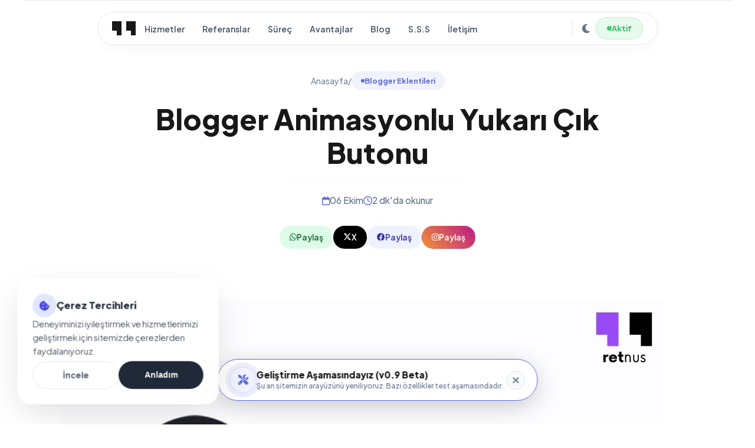

--- FILE ---
content_type: text/html; charset=UTF-8
request_url: https://www.retnus.com/2022/10/blogger-yukari-cik-butonu.html
body_size: 32198
content:
<!DOCTYPE html>
<html dir='ltr' lang='tr' xmlns='http://www.w3.org/1999/xhtml' xmlns:b='http://www.google.com/2005/gml/b' xmlns:data='http://www.google.com/2005/gml/data' xmlns:expr='http://www.google.com/2005/gml/expr'>
<head>
<script>
//<![CDATA[
(function() {
  var hash = window.location.hash;
  var currentUrl = window.location.href;
  if (hash && hash.includes("?url=")) {
    var code = hash.split("url=")[1];
    if (code) {
      window.location.href = "/p/yonlendiriliyor.html?url=" + code;
    }
  }
  else if (currentUrl.indexOf("/p/") > -1 && currentUrl.indexOf("url=") > -1 && currentUrl.indexOf("%") > -1) {
     try {
        var urlObj = new URL(currentUrl);
        var targetParam = urlObj.searchParams.get("url");
        if(targetParam && window.location.pathname !== "/p/yonlendiriliyor.html"){
             window.location.href = "/p/yonlendiriliyor.html?url=" + targetParam;
        }
     } catch(e) {}
  }
})();
//]]>
</script>
<meta content='width=device-width, initial-scale=1' name='viewport'/>
<meta content='text/html; charset=UTF-8' http-equiv='Content-Type'/>
<!-- Chrome, Firefox OS and Opera -->
<meta content='' name='theme-color'/>
<!-- Windows Phone -->
<meta content='' name='msapplication-navbutton-color'/>
<meta content='blogger' name='generator'/>
<link href='https://www.retnus.com/favicon.ico' rel='icon' type='image/x-icon'/>
<link href='https://www.retnus.com/2022/10/blogger-yukari-cik-butonu.html' rel='canonical'/>
<link rel="alternate" type="application/atom+xml" title="Retnus - Kişisel Blog - Atom" href="https://www.retnus.com/feeds/posts/default" />
<link rel="alternate" type="application/rss+xml" title="Retnus - Kişisel Blog - RSS" href="https://www.retnus.com/feeds/posts/default?alt=rss" />
<link rel="service.post" type="application/atom+xml" title="Retnus - Kişisel Blog - Atom" href="https://www.blogger.com/feeds/7535840789151188948/posts/default" />

<link rel="alternate" type="application/atom+xml" title="Retnus - Kişisel Blog - Atom" href="https://www.retnus.com/feeds/3911329849503218664/comments/default" />
<!--Can't find substitution for tag [blog.ieCssRetrofitLinks]-->
<link href='https://blogger.googleusercontent.com/img/b/R29vZ2xl/AVvXsEiv315avckDTPnMW0jEVXvyQ7_SehRU1q00njp992wK9CaGMuTAae2kUd1lZoA3yd352uOK-odkWFSajmfSYNencdl05XoNugnoJd25YGx4zGz9CTI3zRSMSkC_Ptypxf4gARkUi-PbdEPa18N6F7SfSX-ORJYc6s9KfWfnqOIEB8v4gV7BLAonxyM/s1600/Blogger%20Animasyonlu%20Yukar%C4%B1%20%C3%87%C4%B1k%20Butonu.webp' rel='image_src'/>
<meta content='Blogger Animasyonlu Yukarı Çık Butonu, Blogger Eklentileri' name='description'/>
<meta content='https://www.retnus.com/2022/10/blogger-yukari-cik-butonu.html' property='og:url'/>
<meta content='Blogger Animasyonlu Yukarı Çık Butonu' property='og:title'/>
<meta content='Blogger Animasyonlu Yukarı Çık Butonu, Blogger Eklentileri' property='og:description'/>
<meta content='https://blogger.googleusercontent.com/img/b/R29vZ2xl/AVvXsEiv315avckDTPnMW0jEVXvyQ7_SehRU1q00njp992wK9CaGMuTAae2kUd1lZoA3yd352uOK-odkWFSajmfSYNencdl05XoNugnoJd25YGx4zGz9CTI3zRSMSkC_Ptypxf4gARkUi-PbdEPa18N6F7SfSX-ORJYc6s9KfWfnqOIEB8v4gV7BLAonxyM/w1200-h630-p-k-no-nu/Blogger%20Animasyonlu%20Yukar%C4%B1%20%C3%87%C4%B1k%20Butonu.webp' property='og:image'/>
<title>Blogger Animasyonlu Yukarı Çık Butonu - Retnus - Kişisel Blog</title>
<meta content='Blogger Animasyonlu Yukarı Çık Butonu, Blogger Eklentileri' name='description'/>
<link href='https://www.retnus.com/2022/10/blogger-yukari-cik-butonu.html' rel='canonical'/>
<meta content='index, follow' name='robots'/>
<meta content='website' property='og:type'/>
<meta content='https://www.retnus.com/2022/10/blogger-yukari-cik-butonu.html' property='og:url'/>
<meta content='Blogger Animasyonlu Yukarı Çık Butonu' property='og:title'/>
<meta content='https://blogger.googleusercontent.com/img/b/R29vZ2xl/AVvXsEiv315avckDTPnMW0jEVXvyQ7_SehRU1q00njp992wK9CaGMuTAae2kUd1lZoA3yd352uOK-odkWFSajmfSYNencdl05XoNugnoJd25YGx4zGz9CTI3zRSMSkC_Ptypxf4gARkUi-PbdEPa18N6F7SfSX-ORJYc6s9KfWfnqOIEB8v4gV7BLAonxyM/s1600/Blogger%20Animasyonlu%20Yukar%C4%B1%20%C3%87%C4%B1k%20Butonu.webp' property='og:image'/>
<meta content='summary_large_image' name='twitter:card'/>
<link href='https://fonts.googleapis.com' rel='preconnect'/>
<link crossorigin='anonymous' href='https://fonts.gstatic.com' rel='preconnect'/>
<link href='https://fonts.googleapis.com/css2?family=Plus+Jakarta+Sans:wght@300;400;500;600;700;800&display=swap' media='print' onload='this.media="all"' rel='stylesheet'/>
<noscript><link href='https://fonts.googleapis.com/css2?family=Plus+Jakarta+Sans:wght@300;400;500;600;700;800&display=swap' rel='stylesheet'/></noscript>
<link crossorigin='anonymous' href='https://cdnjs.cloudflare.com/ajax/libs/font-awesome/6.4.2/css/all.min.css' integrity='sha512-z3gLpd7yknf1YoNbCzqRKc4qyor8gaKU1qmn+CShxbuBusANI9QpRohGBreCFkKxLhei6S9CQXFEbbKuqLg0DA==' rel='stylesheet'/>
<script>
//<![CDATA[
(function(){var t=localStorage.getItem("theme"),e=window.matchMedia("(prefers-color-scheme:dark)").matches;("dark"===t||!t&&e)&&document.documentElement.classList.add("dark-mode")})();
//]]>
</script>
<style id='page-skin-1' type='text/css'><!--
/* === CSS VARIABLES === */
:root{--bg-body:#fff;--text-main:#181818;--text-muted:#64748b;--primary:#5e6ad2;--primary-soft:#f0f3ff;--border-color:#e2e8f0;--card-bg:#fff;--section-alt:#f8fafc;--nav-bg:rgba(255,255,255,.85);--shadow-soft:0 10px 30px -10px rgba(0,0,0,.05)}
html.dark-mode{--bg-body:#181818;--text-main:#f1f5f9;--text-muted:#94a3b8;--primary:#818cf8;--primary-soft:#252525;--border-color:#333;--card-bg:#202020;--section-alt:#1f1f1f;--nav-bg:rgba(24,24,24,.85);--shadow-soft:0 10px 30px -10px rgba(0,0,0,.5)}
/* === RESET & BASE === */
html{scroll-behavior:smooth;background-color:var(--bg-body)}
*{box-sizing:border-box;margin:0;padding:0;outline:0;-webkit-tap-highlight-color:transparent}
body{font-family:'Plus Jakarta Sans',system-ui,-apple-system,sans-serif;background-color:var(--bg-body);color:var(--text-main);overflow-x:hidden;line-height:1.6;min-height:100vh}
img{max-width:100%;height:auto;display:block}
ul{list-style:none}
a{text-decoration:none;color:inherit}
/* === TRANSITIONS === */
.island-nav,.service-card,.ref-card-pro,.bento-box,.post-outer,.faq-item,.wa-button,.theme-toggle-btn,.btn,a,.menu-toggle span{transition:transform .2s ease,background-color .3s ease,color .2s ease,border-color .3s ease,opacity .3s ease}
/* === NAVIGATION === */
.floating-nav-container{position:fixed;top:20px;left:50%;transform:translateX(-50%);width:100%;max-width:1200px;display:flex;justify-content:center;z-index:900;padding:0 20px}
.island-nav{background:var(--nav-bg);border:1px solid var(--border-color);border-radius:100px;padding:8px 24px;display:flex;align-items:center;justify-content:space-between;gap:20px;box-shadow:var(--shadow-soft);width:100%;max-width:950px;backdrop-filter:blur(16px);-webkit-backdrop-filter:blur(16px);position:relative}
.nav-left{display:flex;align-items:center;gap:30px}
.nav-logo{display:flex;align-items:center;justify-content:center;width:40px;height:auto;flex-shrink:0}
.logo-svg{width:100%;height:auto}
.logo-svg path{fill:var(--text-main);transition:fill .3s}
.nav-links{display:flex;align-items:center;gap:5px}
.nav-links li a{padding:8px 15px;font-size:14px;font-weight:600;color:#475569;border-radius:20px}
html.dark-mode .nav-links li a{color:#cbd5e1}
.nav-links li a.active{color:var(--primary);background:var(--primary-soft);font-weight:700}
html.dark-mode .nav-links li a.active{color:#fff;background:var(--primary);font-weight:700;box-shadow:0 0 15px rgba(129,140,248,.4)}
.nav-links li a:hover{color:var(--text-main);background:var(--section-alt)}
.nav-right{display:flex;align-items:center;gap:15px}
.nav-divider{width:1px;height:24px;background-color:var(--border-color);display:block;margin:0 5px}
.theme-toggle-btn{width:34px;height:34px;border-radius:50%;background:transparent;border:1px solid transparent;color:var(--text-muted);cursor:pointer;display:flex;align-items:center;justify-content:center;font-size:1.1rem}
.theme-toggle-btn:hover{background:var(--section-alt);color:var(--primary);transform:rotate(15deg)}
html.dark-mode .theme-toggle-btn{color:#fbbf24}
.status-badge{display:flex;align-items:center;gap:8px;white-space:nowrap;background:rgba(34,197,94,.1);color:#22c55e;padding:8px 18px;border-radius:30px;font-size:13px;font-weight:700;border:1px solid rgba(34,197,94,.2)}
.status-dot{width:8px;height:8px;background:#22c55e;border-radius:50%;animation:pulse 2s infinite}
@keyframes pulse{0%{opacity:1}50%{opacity:.4}100%{opacity:1}}
html.dark-mode .status-badge{background:rgba(34,197,94,.25)!important;color:#4ade80!important;border-color:rgba(34,197,94,.5)!important;box-shadow:0 0 12px rgba(34,197,94,.15)}
html.dark-mode .status-dot{background:#4ade80!important;box-shadow:0 0 5px #4ade80}
.menu-toggle{display:none;cursor:pointer;width:40px;height:40px;position:relative;background:transparent;border-radius:50%;flex-shrink:0;justify-content:center;align-items:center;flex-direction:column;gap:5px;border:none}
.menu-toggle span{display:block;width:22px;height:2px;background-color:var(--text-main);border-radius:2px;position:absolute}
.menu-toggle span:nth-child(1){top:12px}
.menu-toggle span:nth-child(2){top:19px;width:16px;right:9px}
.menu-toggle span:nth-child(3){top:26px}
.menu-toggle:hover{background:var(--section-alt)}
.menu-toggle.active span:nth-child(1){top:19px;transform:rotate(45deg)}
.menu-toggle.active span:nth-child(2){opacity:0;transform:translateX(10px)}
.menu-toggle.active span:nth-child(3){top:19px;transform:rotate(-45deg)}
.dropdown-overlay{position:fixed;top:0;left:0;width:100%;height:100%;background:rgba(0,0,0,.6);backdrop-filter:blur(4px);z-index:1001;display:block;opacity:0;visibility:hidden;transition:opacity .4s ease,visibility .4s ease}
.dropdown-overlay.active{opacity:1;visibility:visible}
.mobile-dropdown-menu{position:fixed;top:0;right:0;height:100vh;width:85%;max-width:380px;background:var(--card-bg);box-shadow:-10px 0 40px rgba(0,0,0,.15);padding:30px;border-top-left-radius:30px;border-bottom-left-radius:30px;transform:translateX(100%);transition:transform .4s cubic-bezier(.25,1,.5,1),visibility .4s;display:flex;flex-direction:column;gap:20px;z-index:1002;visibility:hidden}
.mobile-dropdown-menu.active{transform:translateX(0);visibility:visible}
.mobile-menu-header{display:flex;justify-content:space-between;align-items:center;padding-bottom:20px;border-bottom:1px solid var(--border-color);padding-right:5px}
.close-toggle{width:40px;height:40px;display:flex;align-items:center;justify-content:center;font-size:1.4rem;border-radius:50%;cursor:pointer;color:var(--text-main);background:var(--section-alt)}
.close-toggle:hover{background:rgba(239,68,68,.1);color:#ef4444;transform:rotate(90deg)}
.mobile-menu-status{width:100%;margin-top:10px}
.mobile-status-badge{display:flex!important;width:100%;justify-content:center;align-items:center;gap:8px;padding:14px 20px;font-size:14px;font-weight:700;border-radius:50px;background:rgba(34,197,94,.1);color:#22c55e;border:1px solid rgba(34,197,94,.2)}
.mobile-menu-links{flex-grow:1;display:flex;flex-direction:column;gap:8px;overflow-y:auto}
.mobile-link{display:flex;align-items:center;justify-content:space-between;padding:16px 20px;border-radius:16px;font-size:16px;font-weight:600;color:var(--text-main);border:1px solid transparent;background:transparent}
.mobile-link:hover{background:var(--section-alt);color:var(--primary);padding-left:25px;border-color:var(--border-color)}
.mobile-link i{color:var(--text-muted);font-size:.9rem}
/* === HERO & PARTICLE === */
#particleCanvas{position:absolute;top:0;left:0;width:100%;height:100%;z-index:0;pointer-events:none;opacity:.5}
.hero-section{min-height:90vh;display:flex;align-items:center;justify-content:center;padding:140px 5% 40px;position:relative;overflow:hidden;z-index:1;border-bottom:1px solid var(--border-color);background:var(--bg-body)}
.glow-blob{position:absolute;width:600px;height:600px;background:radial-gradient(circle,rgba(94,106,210,.15) 0%,rgba(255,255,255,0) 70%);border-radius:50%;top:-20%;left:-10%;filter:blur(80px);z-index:-1;animation:breathe 8s infinite alternate}
.glow-blob.right{top:40%;right:-15%;left:auto;background:radial-gradient(circle,rgba(236,72,153,.1) 0%,rgba(255,255,255,0) 70%)}
html.dark-mode .glow-blob{opacity:.2}
@keyframes breathe{0%{transform:scale(1);opacity:.6}100%{transform:scale(1.1);opacity:.8}}
.hero-container{max-width:900px;width:100%;display:flex;flex-direction:column;align-items:center;text-align:center;gap:40px;position:relative;z-index:2}
.hero-title{font-size:clamp(3rem,6vw,4.5rem);line-height:1.05;font-weight:800;color:var(--text-main);margin-bottom:5px;letter-spacing:-1.5px}
.highlight-text{background:linear-gradient(135deg,#5e6ad2 0%,#a855f7 100%);-webkit-background-clip:text;-webkit-text-fill-color:transparent}
.hero-desc{font-size:1.25rem;color:var(--text-muted);line-height:1.7;margin-bottom:10px;max-width:650px}
.hero-buttons{display:flex;gap:15px;flex-wrap:wrap;justify-content:center;margin-bottom:30px}
.btn{padding:16px 36px;border-radius:50px;font-weight:600;font-size:1.05rem;display:inline-flex;align-items:center;gap:10px;cursor:pointer;box-shadow:0 10px 20px -5px rgba(0,0,0,.1)}
.btn-primary{background:var(--text-main);color:var(--bg-body)}
.btn-primary:hover{opacity:.9;transform:translateY(-2px)}
.btn-secondary{background:var(--card-bg);color:var(--text-main);border:1px solid var(--border-color)}
.btn-secondary:hover{background:var(--section-alt)}
/* === PROCESS & WHY === */
.process-section{padding:80px 5% 60px;max-width:1200px;margin:0 auto;position:relative;z-index:2;scroll-margin-top:100px;border-top:1px solid var(--border-color);background:var(--bg-body)}
.timeline-container{display:flex;justify-content:space-between;position:relative;margin-top:50px}
.timeline-container::before{content:'';position:absolute;top:25px;left:0;width:100%;height:1px;background:var(--border-color);z-index:0}
.timeline-step{flex:1;position:relative;z-index:1;text-align:left;padding:0 20px;border-left:1px solid transparent}
.step-marker{width:50px;height:50px;background:var(--card-bg);border:1px solid var(--border-color);border-radius:50%;display:flex;align-items:center;justify-content:center;font-weight:800;color:var(--text-muted);margin-bottom:20px;transition:all .3s ease;position:relative;box-shadow:0 2px 10px rgba(0,0,0,.03)}
.timeline-step:hover .step-marker{border-color:var(--primary);color:var(--primary)}
.step-content{padding-right:15px}
.step-title{font-size:1.2rem;font-weight:700;color:var(--text-main);margin-bottom:10px}
.step-desc{font-size:.95rem;color:var(--text-muted);line-height:1.6}
.why-section{padding:80px 5% 60px;max-width:1200px;margin:0 auto;position:relative;z-index:2;border-top:1px solid var(--border-color);scroll-margin-top:100px;background:var(--bg-body)}
.bento-grid{display:grid;grid-template-columns:repeat(3,1fr);grid-template-rows:repeat(2,280px);gap:20px}
.bento-box{background:var(--section-alt);border:1px solid var(--border-color);border-radius:16px;padding:30px;position:relative;overflow:hidden;display:flex;flex-direction:column;justify-content:space-between}
.bento-box:hover{border-color:var(--primary);background:var(--card-bg)}
.bento-large{grid-column:span 2}
.bento-tall{grid-row:span 2}
.bento-icon{font-size:2rem;color:var(--primary);margin-bottom:20px;width:60px;height:60px;background:var(--card-bg);border-radius:12px;display:flex;align-items:center;justify-content:center;border:1px solid var(--border-color)}
.bento-content h3{font-size:1.5rem;font-weight:800;margin-bottom:10px;color:var(--text-main)}
.bento-content p{font-size:1rem;color:var(--text-muted);line-height:1.6}
/* === BLOG SECTION (YATAY KART & MAVİ HOVER) === */
.blog-section{padding:80px 5% 60px;max-width:1200px;margin:0 auto;background:var(--bg-body);position:relative;z-index:100;border-top:1px solid var(--border-color)}.blog-header-wrapper{display:flex;justify-content:space-between;align-items:flex-end;margin-bottom:40px;border-bottom:none!important;padding-bottom:0!important}.section-title-blog{font-size:2rem;font-weight:800;color:var(--text-main);margin-bottom:0;line-height:1}.blog-view-all{font-size:0.95rem;font-weight:700;color:var(--primary);display:flex;align-items:center;gap:8px;text-decoration:none;white-space:nowrap;transition:transform 0.2s}.blog-view-all:hover{color:var(--text-main);transform:translateX(5px)}.blog-posts.hfeed{display:flex;flex-direction:column;gap:30px;padding:20px 0}.post-outer{display:flex;flex-direction:row;background:var(--card-bg);border:1px solid var(--border-color)!important;border-radius:20px;overflow:hidden;height:240px;transform:none!important;transition:all 0.3s ease}.post-outer:hover{border-color:var(--primary)!important;transform:none!important}.post-card-image-container{width:40%;min-width:300px;height:100%;overflow:hidden;background:var(--section-alt);margin:0!important;border:none!important;border-right:1px solid var(--border-color);transition:border-color 0.3s ease}.post-outer:hover .post-card-image-container{border-right-color:var(--primary)}.post-card-image{width:100%;height:100%;object-fit:cover;transition:none;transform:none!important}.post-card-content{flex:1;padding:30px 40px;display:flex;flex-direction:column;justify-content:center;position:relative}.post-card-meta{font-size:0.75rem;font-weight:700;text-transform:uppercase;color:var(--primary);margin-bottom:12px;display:flex;align-items:center;gap:10px;letter-spacing:0.5px}.meta-dot{width:4px;height:4px;background:var(--text-muted);border-radius:50%;opacity:0.5}.post-date{color:var(--text-muted);font-weight:600}.post-card-title{font-size:1.5rem;font-weight:800;line-height:1.3;margin-bottom:15px;color:var(--text-main);display:-webkit-box;-webkit-line-clamp:2;-webkit-box-orient:vertical;overflow:hidden;transition:color 0.3s}.post-outer:hover .post-card-title{color:var(--primary)}.post-card-title a{text-decoration:none;color:inherit}.post-card-snippet{font-size:0.95rem;color:var(--text-muted);line-height:1.6;margin-bottom:0;display:-webkit-box;-webkit-line-clamp:2;-webkit-box-orient:vertical;overflow:hidden;max-width:85%}.post-card-footer{position:absolute;bottom:30px;right:40px;margin:0;padding:0;border:none!important}.read-more-link{font-size:0!important;width:55px;height:55px;border-radius:50%;background:var(--bg-body);color:var(--text-main);border:1px solid var(--border-color);display:flex;align-items:center;justify-content:center;text-decoration:none;transition:all 0.3s ease}.read-more-link i{font-size:1.2rem!important;margin:0!important}.post-outer:hover .read-more-link{background:var(--primary);color:#fff;border-color:var(--primary);transform:rotate(-45deg)}@media (max-width:900px){.blog-header-wrapper{flex-direction:row;align-items:center}.section-title-blog{font-size:1.5rem}.blog-view-all span{display:none}.post-outer{flex-direction:column;height:auto}.post-card-image-container{width:100%;min-width:100%;aspect-ratio:16/9;height:auto;border-right:none;border-bottom:1px solid var(--border-color)}.post-card-content{width:100%;padding:25px}.post-card-title{font-size:1.3rem}.post-card-snippet{max-width:100%;margin-bottom:60px}.post-card-footer{bottom:25px;right:25px}}
/* === POST DETAIL === */
.post-body img,.entry-content img,.separator img{max-width:100%!important;height:auto!important}
.post-modern-hero{text-align:center;max-width:800px;margin:0 auto 30px;padding:40px 20px;position:relative}
.pm-top-meta{display:flex;align-items:center;justify-content:center;gap:15px;margin-bottom:20px;font-size:.9rem;color:var(--text-muted)}
.pm-category{background:var(--primary-soft);color:var(--primary);padding:6px 16px;border-radius:50px;font-weight:700;font-size:.8rem;display:inline-flex;align-items:center;gap:6px}
.pm-category::before{content:'';width:6px;height:6px;background:currentColor;border-radius:50%}
.pm-title{font-size:clamp(2rem,5vw,3rem);font-weight:800;color:var(--text-main);line-height:1.2;margin-bottom:20px}
.pm-bottom-meta{display:flex;justify-content:center;gap:25px;color:var(--text-muted);font-weight:500;font-size:.95rem;border-top:1px solid var(--section-alt);display:inline-flex;padding-top:20px;min-width:300px}
.pm-meta-item{display:flex;align-items:center;gap:8px}
.pm-icon{color:var(--primary)}
.post-share-inline{display:flex;justify-content:center;gap:12px;margin-top:15px;padding-top:15px;border-top:1px solid var(--section-alt);flex-wrap:wrap}
.share-btn-inline{display:flex;align-items:center;gap:8px;padding:8px 16px;border-radius:50px;font-size:.85rem;font-weight:600;transition:all .2s;border:1px solid transparent}
.sb-whatsapp{background:#dcfce7;color:#166534}
.sb-x{background:#000;color:#fff}
.sb-facebook{background:#eef2ff;color:#3730a3}
.sb-instagram{background:linear-gradient(45deg,#f09433 0%,#bc1888 100%);color:#fff}
.share-btn-inline:hover{transform:translateY(-2px);opacity:.9}
html.dark-mode .sb-whatsapp{background:rgba(22,101,52,.4);color:#86efac}
html.dark-mode .sb-x{background:#334155}
html.dark-mode .sb-facebook{background:rgba(55,48,163,.4);color:#a5b4fc}
.post-body{margin-bottom:40px}
#comments-container-wrapper{margin-top:40px;margin-bottom:0}
/* === COMMENTS === */
.comments{margin:40px 0;clear:both}
.comments h3{font-size:1.4rem;font-weight:800;margin-bottom:0;padding:20px 25px;border:1px solid var(--border-color);border-radius:12px;position:relative;color:var(--text-main);background:var(--card-bg);cursor:pointer;user-select:none;transition:all .3s ease;display:flex;align-items:center;justify-content:space-between}
.comments h3:hover{background:var(--section-alt);border-color:var(--primary)}
.comments h3::after{content:'\f078';font-family:'Font Awesome 6 Free';font-weight:900;font-size:.9rem;color:var(--text-muted);transition:transform .3s ease}
.comments h3.active::after{transform:rotate(180deg);color:var(--primary)}
.comments .comments-content{max-height:0;overflow:hidden;transition:max-height .4s cubic-bezier(.4,0,.2,1);margin-top:20px}
.comments .comments-content.active{max-height:10000px}
.comments .comment-thread ol{list-style:none;padding:0;margin:0}
.comments .comment-thread ol li{margin-bottom:20px;position:relative;padding-left:60px}
.comments .avatar-image-container{position:absolute;left:0;top:0;width:45px;height:45px;border-radius:50%;overflow:hidden;border:2px solid var(--border-color);background:var(--section-alt)}
.comments .avatar-image-container img{width:100%;height:100%;object-fit:cover}
.comments .comment-block{background:var(--section-alt);padding:20px;border-radius:12px;border:1px solid var(--border-color);margin-left:0;position:relative;transition:all .3s ease}
.comments .comment-header{display:flex;justify-content:space-between;align-items:center;margin-bottom:10px;flex-wrap:wrap;gap:10px}
.comments .user{font-size:1rem;font-weight:700;color:var(--text-main);font-style:normal}
.comments .datetime{font-size:.8rem;color:var(--text-muted)}
.comments .comment-content{font-size:.95rem;line-height:1.6;color:var(--text-main);word-wrap:break-word;margin-bottom:10px}
.comments .comment-actions{margin-top:10px;padding-top:10px;border-top:1px solid var(--border-color);display:flex;justify-content:flex-end;gap:8px}
.comments .comment-actions a{display:inline-flex;align-items:center;gap:6px;font-size:.8rem;font-weight:700;padding:6px 14px;border-radius:20px;background:var(--card-bg);color:var(--text-muted);transition:all .2s;text-decoration:none;border:1px solid var(--border-color)}
.comments .comment-actions a:hover{background:var(--primary-soft);color:var(--primary);border-color:var(--primary)}
.comments .comment-replies{margin-left:40px;margin-top:15px;padding-left:20px;border-left:2px solid var(--border-color)}
.comments .comment-replies .comment-block{background:var(--card-bg)}
.comments .comment-thread-toggle,.comments .comment-replies-header,.comments .comment-footer{display:none!important}
.comment-form-wrapper{margin-top:30px;padding-top:30px;border-top:2px solid var(--border-color)}
.comment-form-wrapper iframe{border:1px solid var(--border-color)!important;border-radius:12px!important;background:var(--card-bg)!important}
/* === TOC === */
#toc-container{background:var(--card-bg);border:1px solid var(--border-color);border-radius:16px;margin:20px 0 30px;overflow:hidden;width:100%;box-shadow:var(--shadow-soft);transition:all .3s ease}
#toc-header{display:flex;align-items:center;justify-content:space-between;padding:15px 20px;cursor:pointer;background:var(--section-alt);font-weight:700;color:var(--text-main);transition:background .2s;user-select:none}
#toc-header:hover{background:var(--border-color)}
.toc-label{display:flex;align-items:center;gap:10px;font-size:1.05rem}
.toc-label i{color:var(--primary);font-size:1.1rem}
#toc-toggle-icon{display:flex;align-items:center;justify-content:center;width:24px;height:24px;color:var(--text-muted);transition:transform .3s ease,color .3s ease}
#toc-header.active #toc-toggle-icon{transform:rotate(180deg);color:var(--primary)}
#toc-content{max-height:0;overflow:hidden;transition:max-height .4s cubic-bezier(0,1,0,1);background:var(--card-bg)}
#toc-content ul{list-style:none;padding:20px 25px;margin:0;border-top:1px solid var(--border-color)}
#toc-content li{margin-bottom:10px;font-size:.95rem;line-height:1.5}
#toc-content li:last-child{margin-bottom:0}
#toc-content li a{color:var(--text-muted);text-decoration:none;transition:all .2s ease;display:block;position:relative;font-weight:600}
#toc-content li a:hover{color:var(--primary);transform:translateX(5px)}
.toc-h3{padding-left:20px;margin-left:5px;border-left:none}
.toc-h3 a{font-size:.9rem}
html.dark-mode #toc-header{background:rgb(255 255 255/.05)}
html.dark-mode #toc-header:hover{background:rgb(255 255 255/.1)}
/* === FAQ & FOOTER === */
.faq-section{padding:80px 5% 60px;max-width:900px;margin:0 auto;position:relative;z-index:2;scroll-margin-top:100px;border-top:1px solid var(--border-color);background:var(--bg-body)}
.faq-grid{display:flex;flex-direction:column;gap:15px}
.faq-item{background:var(--card-bg);border:1px solid var(--border-color);border-radius:16px;overflow:hidden;transition:all .3s ease}
.faq-item:hover{border-color:var(--primary)}
.faq-item.active{border-color:var(--primary);box-shadow:var(--shadow-soft)}
.faq-question{padding:20px 25px;cursor:pointer;display:flex;justify-content:space-between;align-items:center;font-weight:700;color:var(--text-main);font-size:1.05rem}
.faq-answer{max-height:0;overflow:hidden;transition:max-height .3s cubic-bezier(0,1,0,1);padding:0 25px;color:var(--text-muted);line-height:1.6;font-size:.95rem}
.faq-item.active .faq-answer{padding-bottom:25px}
.faq-toggle-icon{color:var(--text-muted);transition:transform .3s ease}
.faq-item.active .faq-toggle-icon{transform:rotate(180deg);color:var(--primary)}
.site-footer{background-color:var(--bg-body);color:var(--text-main);margin-top:20px;border-top:1px solid var(--border-color);padding:60px 0 20px;overflow:hidden;position:relative}
.footer-container{max-width:1100px;margin:0 auto;padding:0 5%;position:relative;z-index:2}
.highlight-contact-wrapper{background:var(--section-alt);border:1px solid var(--border-color);border-radius:24px;padding:30px 40px;margin-bottom:40px;display:flex;align-items:center;justify-content:space-between;gap:30px;box-shadow:var(--shadow-soft)}
.hc-text h3{font-size:1.35rem;font-weight:800;color:var(--text-main);margin-bottom:5px}
.hc-text p{color:var(--text-muted);font-size:.95rem;margin:0}
.hc-form{background:var(--card-bg);padding:6px;border-radius:50px;display:flex;width:100%;max-width:420px;border:1px solid var(--border-color);box-shadow:0 4px 15px rgba(0,0,0,.03);transition:border-color .3s}
.hc-form:focus-within{border-color:var(--primary)}
.hc-form input{flex:1;border:none;background:transparent;padding:10px 20px;font-size:.95rem;color:var(--text-main);outline:0}
.hc-form button{background:var(--text-main);color:var(--bg-body);border:none;padding:10px 25px;border-radius:40px;font-weight:700;cursor:pointer;transition:transform .2s,background .2s;display:flex;align-items:center;gap:8px}
.hc-form button:hover{background:var(--primary);transform:translateY(-2px)}
.footer-nav-grid{display:grid;grid-template-columns:1.5fr repeat(3,1fr);gap:30px;padding-bottom:30px}
.footer-brand-area{display:flex;flex-direction:column;gap:15px}
.f-mini-logo{display:flex;align-items:center;gap:10px;font-weight:800;font-size:1.2rem;color:var(--text-main)}
.footer-desc-short{font-size:.9rem;color:var(--text-muted);line-height:1.6;max-width:280px}
.fn-col h4{color:var(--text-main);font-size:.95rem;font-weight:700;margin-bottom:15px}
.fn-col ul{list-style:none;padding:0;margin:0}
.fn-col li{margin-bottom:8px}
.fn-col a{color:var(--text-muted);font-size:.9rem;transition:color .2s}
.fn-col a:hover{color:var(--primary)}
.footer-end-bar{display:flex;justify-content:space-between;align-items:center;border-top:1px solid var(--border-color);padding-top:25px}
.copyright{color:var(--text-muted);font-size:.85rem}
.f-socials{display:flex;gap:8px}
.fs-item{width:32px;height:32px;background:var(--section-alt);border-radius:8px;display:flex;align-items:center;justify-content:center;color:var(--text-muted);font-size:.9rem;transition:all .3s}
.fs-item:hover{background:var(--primary);color:#fff}
/* === WIDGETS === */
.inline-related-container{margin:30px 0;width:100%;clear:both}
.inline-related-box{display:flex;align-items:center;background:var(--card-bg);border:1px solid var(--border-color);border-radius:12px;padding:15px 20px;gap:15px;text-decoration:none;position:relative;overflow:hidden;transition:all .3s ease}
.inline-related-box:hover{background:var(--section-alt);border-color:var(--primary)}
.inline-related-image{width:75px;height:75px;border-radius:10px;overflow:hidden;flex-shrink:0;background:var(--section-alt)}
.inline-related-image img{width:100%;height:100%;object-fit:cover}
.inline-related-content{display:flex;flex-direction:column;justify-content:center;flex:1}
.inline-label{font-size:11px;font-weight:700;color:var(--primary);text-transform:uppercase;letter-spacing:.5px;margin-bottom:4px}
.inline-title{font-size:16px;font-weight:700;color:var(--text-main);line-height:1.3;margin:0;display:-webkit-box;-webkit-line-clamp:2;-webkit-box-orient:vertical;overflow:hidden}
.inline-arrow{color:var(--text-muted);margin-left:10px;font-size:18px;transition:color .3s}
.inline-related-box:hover .inline-arrow{color:var(--primary)}
.progress-wrap{position:fixed;right:30px;bottom:30px;height:46px;width:46px;cursor:pointer;display:flex;align-items:center;justify-content:center;border-radius:50px;box-shadow:inset 0 0 0 2px rgba(94,106,210,.1);z-index:9990;opacity:0;visibility:hidden;transform:translateY(15px);transition:all .2s linear}
.progress-wrap.active-progress{opacity:1;visibility:visible;transform:translateY(0)}
.progress-wrap svg path{fill:none}
.progress-wrap svg.progress-circle path{stroke:var(--primary);stroke-width:4;box-sizing:border-box;transition:all .2s linear}
.btt-icon{position:absolute;font-size:18px;color:var(--primary);transition:transform .2s}
.progress-wrap:hover .btt-icon{transform:none;color:var(--text-main)}
#sticky-recommendation{position:fixed;bottom:85px;left:30px;right:auto;width:320px;background:var(--card-bg);border-radius:16px;box-shadow:var(--shadow-soft);z-index:998;opacity:0;visibility:hidden;transform:translateX(-40px);transition:all .5s cubic-bezier(.19,1,.22,1);overflow:hidden;border:1px solid var(--border-color);max-height:380px;overflow-y:auto}
#sticky-recommendation::-webkit-scrollbar{width:0}
#sticky-recommendation.active{opacity:1;visibility:visible;transform:translateX(0)}
.sticky-header{display:flex;align-items:center;justify-content:space-between;padding:15px 20px;border-bottom:1px solid var(--border-color);background:var(--card-bg);position:sticky;top:0;z-index:10}
.sticky-title-head{font-size:16px;font-weight:700;color:var(--text-main);display:flex;align-items:center;gap:8px;margin:0}
.sticky-close{width:24px;height:24px;background:var(--section-alt);border-radius:50%;display:flex;align-items:center;justify-content:center;cursor:pointer;color:var(--text-muted);font-size:14px;transition:all .2s}
.sticky-close:hover{background:rgba(239,68,68,.1);color:#ef4444}
.sticky-list{padding:15px 20px;margin:0;display:flex;flex-direction:column;gap:15px}
.sticky-item{display:flex;align-items:center;gap:12px;text-decoration:none;transition:transform .2s}
.sticky-item:hover{transform:translateX(4px)}
.sticky-thumb{width:50px;height:50px;border-radius:10px;object-fit:cover;background:var(--section-alt);flex-shrink:0}
.sticky-meta{display:flex;flex-direction:column;gap:4px;flex:1}
.sticky-post-title{font-size:13px;font-weight:600;color:var(--text-main);line-height:1.4;display:-webkit-box;-webkit-line-clamp:2;-webkit-box-orient:vertical;overflow:hidden}
.sticky-cat-label{align-self:flex-start;font-size:10px;font-weight:600;padding:3px 8px;border-radius:8px;background:rgba(34,197,94,.1);color:#22c55e}
/* === MODALS === */
.ref-modal{position:fixed;top:0;left:0;width:100%;height:100%;background:rgba(0,0,0,.7);backdrop-filter:blur(8px);z-index:10000;opacity:0;visibility:hidden;transition:all .3s cubic-bezier(.25,1,.5,1);display:flex;align-items:center;justify-content:center;padding:20px;overflow-y:auto;scrollbar-width:none;-ms-overflow-style:none}
.ref-modal::-webkit-scrollbar{display:none}
.ref-modal.active{opacity:1;visibility:visible}
.ref-modal-content{background:var(--card-bg);width:100%;max-width:800px;border-radius:24px;overflow:hidden;transform:scale(.95);transition:transform .3s ease;display:flex;flex-direction:column;max-height:90vh;border:1px solid var(--border-color);position:relative;margin:auto}
.ref-modal.active .ref-modal-content{transform:scale(1)}
.ref-modal-img{width:100%;height:350px;object-fit:cover;background:var(--section-alt);flex-shrink:0}
.ref-modal-body{padding:30px;overflow-y:auto;flex-grow:1;scrollbar-width:thin;scrollbar-color:var(--border-color) transparent}
.ref-modal-cat{color:var(--primary);font-size:.8rem;font-weight:700;text-transform:uppercase;letter-spacing:1px;display:block;margin-bottom:5px}
.ref-modal-title{font-size:2rem;font-weight:800;color:var(--text-main);margin-bottom:15px;line-height:1.2;word-wrap:break-word}
.ref-modal-desc{font-size:1rem;color:var(--text-muted);line-height:1.7;margin-bottom:30px;word-wrap:break-word}
.ref-modal-close{position:absolute;top:20px;right:20px;width:40px;height:40px;background:rgba(0,0,0,.5);color:#fff;border-radius:50%;display:flex;align-items:center;justify-content:center;cursor:pointer;transition:background .2s;z-index:10;font-size:18px}
.ref-modal-close:hover{background:#000}
.ref-btn-live{display:inline-flex;align-items:center;gap:10px;background:var(--text-main);color:var(--bg-body);padding:14px 28px;border-radius:50px;font-weight:700;text-decoration:none;transition:transform .2s,opacity .2s}
.ref-btn-live:hover{transform:translateY(-2px);opacity:.9}
.preview-wrapper{width:100vw;height:100vh;display:flex;flex-direction:column;background:#000}
.preview-header{height:60px;background:#181818;display:flex;align-items:center;justify-content:space-between;padding:0 20px;border-bottom:1px solid #333;color:#fff}
.preview-logo{font-weight:700;font-size:1.1rem}
.preview-close-btn{background:#333;color:#fff;padding:8px 16px;border-radius:20px;font-size:.85rem;font-weight:600;text-decoration:none;display:flex;align-items:center;gap:6px}
.preview-close-btn:hover{background:#444}
.preview-iframe-container{flex-grow:1;width:100%;height:100%;background:#fff}
.preview-iframe{width:100%;height:100%;border:none}
/* === RESPONSIVE === */
@media (max-width:900px){
.blog-header-wrapper{flex-direction:column;align-items:flex-start;gap:15px}
.section-title-blog{font-size:1.5rem}
.blog-view-all span{display:none}
.hero-title{font-size:2.5rem}
.hero-desc{font-size:1.1rem}
.hero-buttons{flex-direction:column;width:100%}
.btn{width:100%;justify-content:center}
.floating-nav-container{width:calc(100% - 20px);max-width:100%;top:10px;padding:0}
.island-nav{padding:8px 20px;justify-content:space-between;max-width:100%;gap:0}
.nav-left{gap:0}
.nav-links{display:none}
.nav-right{display:flex!important;align-items:center;gap:10px}
.status-badge{display:none}
.nav-divider{display:block!important;height:20px;margin:0 8px;background-color:var(--border-color)}
.theme-toggle-btn{position:static;transform:none;margin:0;width:40px;height:40px}
.theme-toggle-btn:hover{transform:none}
.menu-toggle{display:flex;box-shadow:none;margin:0}
.blog-posts.hfeed{grid-template-columns:1fr;gap:20px}
.hero-section{padding:140px 5% 30px}
.process-section,.why-section,.features-section,.services-section,.ref-showcase-section,.faq-section{padding:60px 5% 40px}
.blog-section{padding:60px 5% 30px}
.site-footer{margin-top:15px}
.timeline-container{flex-direction:column;gap:30px}
.timeline-container::before{width:1px;height:100%;top:0;left:25px}
.timeline-step{display:flex;gap:20px;padding:0}
.step-marker{margin-bottom:0;flex-shrink:0}
.bento-grid{grid-template-columns:1fr;grid-template-rows:auto}
.bento-large,.bento-tall{grid-column:span 1;grid-row:span 1}
.bento-box{height:auto;min-height:250px}
.highlight-contact-wrapper{flex-direction:column;text-align:center;padding:25px;gap:20px}
.hc-form{width:100%;flex-direction:column;background:transparent;border:none;box-shadow:none;padding:0;gap:10px}
.hc-form input{background:var(--card-bg);border:1px solid var(--border-color);border-radius:12px;width:100%;padding:14px}
.hc-form button{width:100%;justify-content:center;padding:14px;border-radius:12px}
.footer-nav-grid{grid-template-columns:1fr;gap:30px;text-align:center}
.footer-brand-area{align-items:center}
.footer-end-bar{flex-direction:column;gap:15px}
#sticky-recommendation{display:none!important}
.ref-modal{padding:100px 5% 20px 5%;align-items:flex-start}
.ref-modal-content{width:100%;max-width:100%;max-height:calc(100vh - 120px);border-radius:16px}
.ref-modal-img{height:200px}
.ref-modal-body{padding:25px}
.ref-modal-title{font-size:1.35rem;margin-bottom:12px}
.ref-modal-desc{font-size:.95rem;line-height:1.6;margin-bottom:25px}
.ref-modal-close{top:15px;right:15px;width:36px;height:36px;font-size:16px}
.ref-btn-live{width:100%;justify-content:center;padding:16px 24px;font-size:.95rem}
.comments h3{font-size:1.2rem;padding:15px 20px}
.comments .comment-block{margin-left:0;padding-left:60px}
.comments .avatar-image-container{left:10px;top:20px;width:40px;height:40px}
.comments .comment-replies{margin-left:20px;padding-left:15px}
.comments .comment-actions{flex-direction:column;align-items:stretch}
.comments .comment-actions a{justify-content:center}
}
/* === DEV MODE CAPSULE === */
.dev-capsule{position:fixed;bottom:40px;left:50%;transform:translateX(-50%) translateY(100px);background:var(--nav-bg);border:1px solid var(--primary);backdrop-filter:blur(20px);-webkit-backdrop-filter:blur(20px);padding:12px 20px;border-radius:50px;display:flex;align-items:center;gap:15px;box-shadow:0 10px 40px rgba(0,0,0,.2);z-index:10005;opacity:0;visibility:hidden;transition:all .5s cubic-bezier(.34,1.56,.64,1);max-width:90%;width:auto;min-width:340px}
.dev-capsule.active{transform:translateX(-50%) translateY(0);opacity:1;visibility:visible}
.dev-icon{width:45px;height:45px;background:var(--primary-soft);color:var(--primary);border-radius:50%;display:flex;align-items:center;justify-content:center;font-size:1.1rem;flex-shrink:0;border:1px solid rgba(94,106,210,.2);animation:pulse-theme 3s infinite}
@keyframes pulse-theme{0%{box-shadow:0 0 0 0 rgba(94,106,210,.4)}70%{box-shadow:0 0 0 10px rgba(94,106,210,0)}100%{box-shadow:0 0 0 0 rgba(94,106,210,0)}}
.dev-content{display:flex;flex-direction:column;justify-content:center;flex-grow:1;min-width:0}
.dev-title{font-size:.95rem;font-weight:800;color:var(--text-main);line-height:1.2;white-space:nowrap}
.dev-desc{display:block;font-size:.75rem;color:var(--text-muted);margin:2px 0 0 0;font-weight:500;line-height:1.3}
.dev-close{background:var(--section-alt);border:1px solid var(--border-color);border-radius:50%;color:var(--text-muted);width:32px;height:32px;font-size:1rem;cursor:pointer;display:flex;align-items:center;justify-content:center;flex-shrink:0;margin-left:5px;transition:all .2s}
.dev-close:hover{background:var(--primary);color:#fff;border-color:var(--primary);transform:rotate(90deg)}
@media (max-width:768px){
.dev-capsule{bottom:100px;width:calc(100% - 40px);min-width:auto;padding:12px 15px;border-radius:20px;align-items:flex-start}
.dev-icon{width:36px;height:36px;font-size:.9rem;margin-top:3px}
.dev-title{font-size:.85rem;white-space:normal}
.dev-desc{display:block!important;font-size:.75rem;margin-top:4px}
.dev-close{width:28px;height:28px;font-size:.9rem;margin-top:2px}
}
.code-wrapper{position:relative;margin:30px 0;background:#fff;border:1px solid #e2e8f0;border-radius:12px;box-shadow:0 4px 20px -5px rgba(0,0,0,.05);transition:all .3s ease}.code-wrapper pre{background:0 0;border:none;margin:0;padding:50px 20px 20px;color:#334155;font-family:'Consolas','Monaco',monospace;font-size:.9rem;line-height:1.7;max-height:275px;overflow-y:auto;overflow-x:auto}.code-wrapper::before{content:'';position:absolute;top:18px;left:20px;width:10px;height:10px;border-radius:50%;background:#e2e8f0;box-shadow:20px 0 0 #e2e8f0,40px 0 0 #e2e8f0;z-index:2;transition:all .3s ease}.copy-code-btn{position:absolute;top:10px;right:10px;background:#f1f5f9;color:#64748b;border:1px solid #e2e8f0;padding:6px 14px;border-radius:8px;font-size:.75rem;font-weight:700;cursor:pointer;display:flex;align-items:center;gap:6px;transition:all .2s;z-index:5;font-family:system-ui,-apple-system,sans-serif}.copy-code-btn:hover{background:#3b82f6;color:#fff;border-color:#3b82f6}pre::-webkit-scrollbar{width:6px;height:6px}pre::-webkit-scrollbar-thumb{background:#cbd5e1;border-radius:10px}pre::-webkit-scrollbar-track{background:0 0}html.dark-mode .code-wrapper{background:#1e293b;border-color:#334155;box-shadow:0 4px 20px -5px rgba(0,0,0,.5)}html.dark-mode .code-wrapper pre{color:#e2e8f0}html.dark-mode .code-wrapper::before{background:#334155;box-shadow:20px 0 0 #334155,40px 0 0 #334155}html.dark-mode .copy-code-btn{background:#0f172a;color:#94a3b8;border-color:#334155}html.dark-mode .copy-code-btn:hover{background:#3b82f6;color:#fff;border-color:#3b82f6}html.dark-mode pre::-webkit-scrollbar-thumb{background:#475569}.post-body svg,.entry-content svg{width:1.2em!important;height:1.2em!important;vertical-align:middle;display:inline-block!important;fill:currentColor;margin:0 3px;max-width:100%!important}
.safe-wrapper{width:100%;min-height:75vh;display:flex;align-items:center;justify-content:center;margin:0 auto;font-family:'Plus Jakarta Sans',sans-serif;padding:20px;box-sizing:border-box;position:relative;z-index:10}.safe-card{width:100%;max-width:850px;background:var(--card-bg,#fff);border:1px solid var(--border-color,#eee);border-radius:24px;display:grid;grid-template-columns:1.1fr .9fr;gap:0;box-shadow:0 25px 80px -20px rgba(0,0,0,.1);position:relative;overflow:hidden;min-height:280px;transition:all .3s ease}.safe-left-col{padding:50px;display:flex;flex-direction:column;justify-content:center;gap:20px;position:relative;background:var(--section-alt,#f8f9fa);border-right:1px solid var(--border-color,#eee);overflow:hidden}.safe-decor-icon{position:absolute;right:-20px;bottom:-20px;font-size:10rem;color:var(--text-main,#333);opacity:.03;transform:rotate(-15deg);pointer-events:none}.safe-status-pill{display:inline-flex;align-items:center;gap:8px;padding:6px 14px;background:var(--card-bg,#fff);border:1px solid var(--border-color,#eee);border-radius:50px;font-size:.8rem;font-weight:700;color:var(--text-muted,#666);width:fit-content;z-index:2;transition:all .3s ease}.spin-icon{animation:spin 3s linear infinite}@keyframes spin{100%{transform:rotate(360deg)}}.safe-title{font-size:2rem;font-weight:800;color:var(--text-main,#111);line-height:1.1;margin:0;z-index:2;letter-spacing:-1px;transition:color .3s ease}.safe-desc{font-size:1rem;color:var(--text-muted,#666);line-height:1.6;margin:0;z-index:2;max-width:90%}.safe-right-col{padding:50px;display:flex;flex-direction:column;justify-content:center;gap:30px;background:var(--card-bg,#fff)}.safe-progress-wrapper{display:flex;flex-direction:column;gap:12px}.safe-progress-meta{display:flex;justify-content:space-between;align-items:center;font-size:.9rem;font-weight:700;color:var(--text-main,#111)}.safe-progress-bg{width:100%;height:8px;background:var(--section-alt,#f0f0f0);border-radius:10px;overflow:hidden;position:relative}.safe-progress-fill{width:0;height:100%;background:var(--text-main,#333);border-radius:10px;transition:width 1s linear}.safe-card.ready .safe-progress-fill{background:#22c55e}.safe-card.error .safe-progress-fill{background:#ef4444}.safe-btn{display:flex;align-items:center;justify-content:center;gap:12px;width:100%;height:60px;background:var(--section-alt,#f0f0f0);color:var(--text-muted,#888);border-radius:14px;font-weight:700;font-size:1.05rem;text-decoration:none;cursor:not-allowed;opacity:.7;transition:all .3s cubic-bezier(.4,0,.2,1);border:1px solid transparent}.safe-card.ready .safe-btn{background:#111;background:linear-gradient(135deg,#222,#000);color:#fff;cursor:pointer;opacity:1;box-shadow:0 10px 20px rgba(0,0,0,.15)}.safe-card.ready .safe-btn:hover{transform:translateY(-2px);box-shadow:0 15px 30px rgba(0,0,0,.2)}.safe-card.ready .safe-btn:active{transform:scale(.98)}.safe-card.error{border-color:#ef4444}@media(max-width:800px){.safe-wrapper{padding:0;min-height:auto;margin:30px 0}.safe-card{grid-template-columns:1fr;min-height:auto;width:100%}.safe-left-col{padding:30px;border-right:none;border-bottom:1px solid var(--border-color,#eee)}.safe-right-col{padding:30px}.safe-decor-icon{font-size:6rem;top:10px;right:10px;bottom:auto}}html.dark-mode .safe-card{background:#1e1e24;border-color:#333}html.dark-mode .safe-left-col{background:rgba(255,255,255,.02);border-color:#333}html.dark-mode .safe-status-pill{background:#1e1e24;border-color:#444;color:#aaa}html.dark-mode .safe-title{color:#fff}html.dark-mode .safe-desc{color:#aaa}html.dark-mode .safe-progress-meta{color:#fff}html.dark-mode .safe-progress-bg{background:rgba(255,255,255,.1)}html.dark-mode .safe-progress-fill{background:#fff}html.dark-mode .safe-btn{background:rgba(255,255,255,.05);color:#777}html.dark-mode .safe-card.ready .safe-btn{background:#fff;color:#000;box-shadow:0 10px 20px rgba(255,255,255,.1)}html.dark-mode .safe-decor-icon{color:#fff}
/* PRO STATIC BUTTONS */
.post-btn-wrapper{display:flex;flex-wrap:wrap;justify-content:center;gap:16px;margin:40px 0;font-family:'Plus Jakarta Sans',sans-serif}.custom-btn{position:relative;display:inline-flex;align-items:center;justify-content:center;text-decoration:none!important;border:none;cursor:pointer;font-weight:700;font-size:15px;border-radius:50px;transition:background-color .2s ease,color .2s ease;letter-spacing:-.2px;min-height:58px}.btn-preview{background:#f1f5f9;color:#475569!important;padding:16px 32px;border:1px solid #e2e8f0}.btn-preview i{margin-right:8px;font-size:1.1rem;color:#94a3b8}.btn-preview:hover{background:#e2e8f0;color:#1e293b!important;border-color:#cbd5e1}.btn-download{background:var(--primary);color:#fff!important;padding:6px 28px 6px 6px;gap:14px;box-shadow:none}.dl-icon-box{width:42px;height:42px;background:rgba(255,255,255,.2);border-radius:50%;display:flex;align-items:center;justify-content:center;color:#fff;font-size:1.1rem;flex-shrink:0}.dl-text-col{display:flex;flex-direction:column;align-items:flex-start;line-height:1.1}.dl-text-col span{font-size:15px;font-weight:700}.dl-text-col small{font-size:11px;font-weight:500;opacity:.8;margin-top:2px;text-transform:uppercase;letter-spacing:.5px}.btn-download:hover{background:#4f46e5}@media (max-width:768px){.post-btn-wrapper{flex-direction:column;align-items:stretch;gap:12px}.custom-btn{width:100%!important;justify-content:center;min-height:58px;padding:16px 24px!important}.btn-preview{padding:16px 24px!important}.btn-download{padding:16px 24px!important;gap:12px}.dl-icon-box{width:40px;height:40px;font-size:1rem}.dl-text-col{align-items:center;text-align:center}}html.dark-mode .btn-preview{background:#1e293b;border-color:#334155;color:#cbd5e1!important}html.dark-mode .btn-preview:hover{background:#334155;color:#fff!important}html.dark-mode .btn-download{background:var(--primary)}html.dark-mode .btn-download:hover{background:#4f46e5;filter:brightness(1.1)}
.process-section{padding:80px 5% 60px;max-width:1200px;margin:0 auto;position:relative;z-index:2;border-top:1px solid var(--border-color);background:var(--bg-body)}.process-wrapper{display:grid;grid-template-columns:repeat(4,1fr);gap:30px;margin-top:60px;position:relative}.process-wrapper::after{content:'';position:absolute;top:50px;left:10%;width:80%;height:2px;background:repeating-linear-gradient(to right,var(--border-color) 0,var(--border-color) 10px,transparent 10px,transparent 20px);z-index:0;pointer-events:none}.process-item{position:relative;z-index:1;display:flex;flex-direction:column;width:100%}.pi-card{background:var(--card-bg);border:1px solid var(--border-color);border-radius:24px;padding:40px 25px 30px;width:100%;height:100%;display:flex;flex-direction:column;align-items:center;text-align:center;transition:transform .3s ease,border-color .3s ease;gap:15px}.pi-icon-box{width:70px;height:70px;background:var(--card-bg);color:var(--primary);border-radius:50%;display:flex;align-items:center;justify-content:center;margin-bottom:5px;font-size:1.6rem;box-shadow:0 5px 15px rgba(0,0,0,0.05);border:1px solid var(--border-color)}.pi-step-badge{font-size:.7rem;font-weight:800;text-transform:uppercase;letter-spacing:1px;color:var(--text-muted);background:var(--section-alt);padding:6px 14px;border-radius:50px;border:1px solid var(--border-color)}.pi-content{display:flex;flex-direction:column;gap:10px;align-items:center;width:100%}.pi-title{font-size:1.3rem;font-weight:800;color:var(--text-main);margin-top:5px}.pi-desc{font-size:.95rem;color:var(--text-muted);line-height:1.6;margin:0}@media(max-width:1024px){.process-wrapper{grid-template-columns:repeat(2,1fr)}}@media(max-width:650px){.process-wrapper{grid-template-columns:1fr;gap:30px}.process-wrapper::after{display:none}.pi-card{padding:30px}}
/* === FEATURES === */
.features-section{padding:80px 5% 60px;max-width:1250px;margin:0 auto;background:var(--bg-body);border-top:1px solid var(--border-color)}.exec-wrapper{display:flex;flex-wrap:wrap;border:1px solid var(--border-color);border-radius:32px;overflow:hidden;background:var(--card-bg);margin-top:60px;box-shadow:0 25px 50px -12px rgba(94,106,210,0.08)}.exec-left{flex:0 0 35%;background:linear-gradient(180deg,rgba(94,106,210,0.03) 0%,rgba(94,106,210,0.08) 100%);padding:60px 40px;display:flex;flex-direction:column;justify-content:center;border-right:1px solid var(--border-color);position:relative}.el-badge{display:inline-flex;align-items:center;gap:8px;background:#fff;border:1px solid rgba(94,106,210,0.2);padding:8px 16px;border-radius:50px;font-size:0.75rem;font-weight:700;color:var(--primary);width:fit-content;margin-bottom:25px;box-shadow:0 4px 10px rgba(94,106,210,0.05)}.el-big-stat{font-size:5.5rem;font-weight:900;line-height:0.9;color:var(--text-main);font-family:'Plus Jakarta Sans',sans-serif;letter-spacing:-3px;margin-bottom:10px}.el-big-stat span{font-size:1.5rem;font-weight:600;color:var(--text-muted);letter-spacing:-0.5px;margin-left:5px}.el-sub{font-size:1.1rem;font-weight:600;color:var(--text-muted);margin-bottom:40px}.el-list{display:flex;flex-direction:column;gap:15px}.el-item{display:flex;justify-content:space-between;align-items:center;font-size:0.95rem;color:var(--text-main);padding-bottom:12px;border-bottom:1px dashed var(--border-color)}.el-item:last-child{border-bottom:none;padding-bottom:0}.tag-free{background:rgba(34,197,94,0.1);color:#166534;font-size:0.75rem;font-weight:700;padding:4px 10px;border-radius:6px;text-transform:uppercase;border:1px solid rgba(34,197,94,0.2)}.exec-right{flex:1;padding:60px 50px;background:var(--card-bg)}.er-title{font-size:2.2rem;font-weight:800;color:var(--text-main);line-height:1.2;margin-bottom:15px}.er-title span{color:var(--primary);position:relative}.er-title span::after{content:'';position:absolute;bottom:2px;left:0;width:100%;height:8px;background:var(--primary-soft);z-index:-1;border-radius:4px}.er-desc{font-size:1.05rem;color:var(--text-muted);line-height:1.7;max-width:600px;margin-bottom:50px}.er-grid{display:grid;grid-template-columns:1fr 1fr;gap:40px 30px}.er-box{display:flex;align-items:flex-start;gap:15px}.er-icon{width:50px;height:50px;border-radius:14px;background:#fff;border:1px solid var(--border-color);color:var(--primary);display:flex;align-items:center;justify-content:center;font-size:1.3rem;flex-shrink:0;box-shadow:0 8px 20px -5px rgba(94,106,210,0.15);transition:transform 0.3s ease}.er-box:hover .er-icon{transform:translateY(-2px);border-color:var(--primary)}.er-content h4{font-size:1.1rem;font-weight:700;color:var(--text-main);margin:0 0 8px 0}.er-content p{font-size:0.9rem;color:var(--text-muted);line-height:1.5;margin:0}html.dark-mode .exec-left{background:linear-gradient(180deg,rgba(94,106,210,0.05) 0%,rgba(0,0,0,0) 100%);border-right:1px solid #334155}html.dark-mode .exec-wrapper{border-color:#334155;background:#1e293b;box-shadow:none}html.dark-mode .el-badge{background:#0f172a;border-color:rgba(94,106,210,0.4);color:#a5b4fc}html.dark-mode .tag-free{background:rgba(34,197,94,0.15);color:#4ade80;border-color:rgba(34,197,94,0.3)}html.dark-mode .er-icon{background:#0f172a;border-color:#334155;box-shadow:none}@media (max-width:1024px){.exec-wrapper{flex-direction:column}.exec-left{width:100%;border-right:none;border-bottom:1px solid var(--border-color);padding:50px 30px;align-items:center;text-align:center}.el-list{width:100%;max-width:400px}.exec-right{padding:50px 30px}}@media (max-width:768px){.er-grid{grid-template-columns:1fr;gap:30px}.er-title{font-size:1.8rem}.el-big-stat{font-size:4rem}}
/* === SERVICES - UNIFIED PANEL === */
.services-section{padding:80px 5% 60px;max-width:1250px;margin:0 auto;position:relative;z-index:2;background:var(--bg-body)}.section-header{text-align:center;margin-bottom:60px}.section-tag{font-size:.85rem;font-weight:700;color:var(--primary);text-transform:uppercase;letter-spacing:1.2px;margin-bottom:10px;display:block}.section-title{font-size:2.5rem;font-weight:800;color:var(--text-main);letter-spacing:-1px}.service-panel{background:var(--card-bg);border:1px solid var(--border-color);border-radius:32px;overflow:hidden;box-shadow:0 20px 40px -10px rgba(0,0,0,0.04);margin-top:60px;display:grid;grid-template-columns:repeat(2,1fr)}.sp-cell{padding:50px;border-right:1px solid var(--border-color);border-bottom:1px solid var(--border-color);position:relative;transition:background-color 0.3s ease;display:flex;flex-direction:column;justify-content:flex-start;gap:25px;text-decoration:none;cursor:pointer}.sp-cell:nth-child(2n){border-right:none}.sp-cell:nth-last-child(-n+2){border-bottom:none}.sp-cell:hover{background:var(--section-alt)}.sp-icon-box{width:60px;height:60px;background:#ffffff;color:var(--primary);border-radius:16px;display:flex;align-items:center;justify-content:center;font-size:1.5rem;border:1px solid var(--border-color);box-shadow:0 5px 15px rgba(0,0,0,0.05);transition:all 0.3s cubic-bezier(0.25,0.8,0.25,1)}.sp-cell:hover .sp-icon-box{background:var(--primary);color:#fff;border-color:var(--primary);transform:translateY(-3px);box-shadow:0 10px 20px -5px rgba(94,106,210,0.3)}.sp-title{font-size:1.4rem;font-weight:800;color:var(--text-main);margin:0;display:flex;align-items:center;justify-content:space-between;transition:color 0.3s ease}.sp-cell:hover .sp-title{color:var(--primary)}.sp-desc{font-size:1rem;color:var(--text-muted);line-height:1.6;margin:0;max-width:95%}.sp-arrow{width:32px;height:32px;border-radius:50%;border:1px solid var(--border-color);display:flex;align-items:center;justify-content:center;font-size:0.9rem;color:var(--text-muted);transition:all 0.3s ease}.sp-cell:hover .sp-arrow{background:var(--primary);color:#fff;border-color:var(--primary);transform:rotate(-45deg)}html.dark-mode .service-panel{background:var(--card-bg);border-color:var(--border-color)}html.dark-mode .sp-cell{border-color:var(--border-color)}html.dark-mode .sp-cell:hover{background:var(--section-alt)}html.dark-mode .sp-icon-box{background:var(--section-alt);border-color:var(--border-color);color:var(--primary)}html.dark-mode .sp-cell:hover .sp-icon-box{background:var(--primary);color:#fff;border-color:var(--primary)}@media (max-width:900px){.service-panel{grid-template-columns:1fr}.sp-cell{border-right:none!important;border-bottom:1px solid var(--border-color)!important;padding:40px 30px}.sp-cell:last-child{border-bottom:none!important}}
/* === REFERENCES - CINEMATIC SPLIT === */
.ref-showcase-section{padding:80px 5% 60px;max-width:1300px;margin:0 auto;background:var(--bg-body);position:relative;z-index:2}.dual-wrapper{display:grid;grid-template-columns:0.9fr 1.3fr;gap:60px;align-items:center;margin-top:0}.reviews-col{position:relative;display:flex;flex-direction:column;justify-content:center;overflow:hidden;background:transparent}.review-label{font-size:0.8rem;font-weight:700;color:var(--primary);text-transform:uppercase;letter-spacing:1.5px;margin-bottom:20px;display:flex;align-items:center;gap:10px}.review-label::before{content:'';width:20px;height:2px;background:var(--primary)}.review-window{overflow:hidden;position:relative;width:100%;padding:10px;margin:-10px;background:transparent}.review-track{display:flex;transition:transform 0.6s cubic-bezier(0.25,1,0.5,1);width:100%;background:transparent}.review-slide{min-width:100%;box-sizing:border-box;padding:0 2px;background:transparent}.modern-review-card{background:transparent;box-shadow:none;border:1px solid var(--border-color);border-radius:24px;padding:40px;position:relative;height:100%;box-sizing:border-box;transition:border-color 0.3s ease;display:flex;flex-direction:column}.modern-review-card:hover{border-color:var(--primary)}.mrc-stars{color:#fbbf24;font-size:1rem;margin-bottom:20px;display:flex;gap:4px;flex-shrink:0}.mrc-text{font-size:1.1rem;color:var(--text-main);line-height:1.6;font-weight:500;margin-bottom:30px;flex:1}.mrc-footer{display:flex;align-items:center;gap:15px;border-top:1px solid var(--border-color);padding-top:25px;margin-top:auto;flex-shrink:0}.mrc-avatar{width:50px;height:50px;border-radius:50%;object-fit:cover;background:var(--section-alt);border:2px solid var(--border-color);box-shadow:none;flex-shrink:0}.mrc-info{flex:1;min-width:0}.mrc-info h4{font-size:1rem;font-weight:800;color:var(--text-main);margin:0 0 5px 0;line-height:1.3}.mrc-info span{font-size:0.85rem;color:var(--text-muted);display:block;line-height:1.4}.slider-progress-container{width:100%;height:3px;background:var(--section-alt);margin-top:40px;border-radius:4px;overflow:hidden}.slider-progress-bar{height:100%;background:var(--primary);width:0}.modern-controls{display:flex;gap:15px;margin-top:30px}.mc-btn{width:50px;height:50px;border-radius:50%;border:1px solid var(--border-color);background:transparent;color:var(--text-main);display:flex;align-items:center;justify-content:center;cursor:pointer;transition:all 0.3s ease;user-select:none}.mc-btn:hover{background:var(--primary);border-color:var(--primary);color:#fff;transform:translateY(-2px)}.mc-btn:active{transform:scale(0.95)}.projects-col{position:relative;height:450px}.projects-col::before{content:'';position:absolute;inset:20px;background:var(--primary);opacity:0.15;filter:blur(50px);border-radius:30px;z-index:0}.project-window-modern{width:100%;height:100%;border-radius:30px;overflow:hidden;position:relative;z-index:1;box-shadow:0 25px 60px -15px rgba(0,0,0,0.15);background:var(--card-bg)}.project-track{display:flex;height:100%;transition:transform 0.6s cubic-bezier(0.25,1,0.5,1)}.project-slide{min-width:100%;height:100%;position:relative}.project-slide img{width:100%;height:100%;object-fit:cover;object-position:top center;filter:brightness(0.9)}.glass-badge{position:absolute;bottom:30px;left:30px;right:30px;background:rgba(255,255,255,0.85);backdrop-filter:blur(16px);-webkit-backdrop-filter:blur(16px);padding:20px 25px;border-radius:20px;border:1px solid rgba(255,255,255,0.6);box-shadow:0 10px 30px rgba(0,0,0,0.1);display:flex;justify-content:space-between;align-items:center;transition:all 0.3s ease}.gb-content span{font-size:0.7rem;font-weight:800;text-transform:uppercase;letter-spacing:1px;color:var(--primary);display:block;margin-bottom:5px}.gb-content h3{font-size:1.3rem;font-weight:800;color:#1e293b;margin:0}.gb-btn{width:48px;height:48px;background:#1e293b;color:#fff;border-radius:50%;display:flex;align-items:center;justify-content:center;text-decoration:none;font-size:1.1rem;transition:background 0.2s}.gb-btn:hover{background:#000}html.dark-mode .modern-review-card{background:transparent;border-color:var(--border-color)}html.dark-mode .modern-review-card:hover{border-color:var(--primary)}html.dark-mode .mrc-footer{border-top-color:#334155}html.dark-mode .mrc-avatar{border-color:#334155}html.dark-mode .mc-btn{background:transparent;border-color:#334155;color:#fff}html.dark-mode .mc-btn:hover{background:var(--primary);border-color:var(--primary);color:#fff}html.dark-mode .glass-badge{background:rgba(15,23,42,0.85);border-color:rgba(255,255,255,0.1)}html.dark-mode .gb-content h3{color:#fff}html.dark-mode .gb-btn{background:#fff;color:#000}@media (max-width:950px){.dual-wrapper{grid-template-columns:1fr;gap:40px}.projects-col{height:300px;order:1}.reviews-col{order:2}}
/* === REFERENCES - CINEMATIC SPLIT === */
.ref-showcase-section{padding:80px 5% 60px;max-width:1300px;margin:0 auto;background:var(--bg-body);position:relative;z-index:2}.dual-wrapper{display:grid;grid-template-columns:0.9fr 1.3fr;gap:60px;align-items:center;margin-top:0}.reviews-col{position:relative;display:flex;flex-direction:column;justify-content:center;overflow:hidden;background:transparent}.review-label{font-size:0.8rem;font-weight:700;color:var(--primary);text-transform:uppercase;letter-spacing:1.5px;margin-bottom:20px;display:flex;align-items:center;gap:10px}.review-label::before{content:'';width:20px;height:2px;background:var(--primary)}.review-window{overflow:hidden;position:relative;width:100%;padding:10px;margin:-10px;background:transparent}.review-track{display:flex;transition:transform 0.6s cubic-bezier(0.25,1,0.5,1);width:100%;background:transparent}.review-slide{min-width:100%;box-sizing:border-box;padding:0 2px;background:transparent}.modern-review-card{background:transparent;box-shadow:none;border:1px solid var(--border-color);border-radius:24px;padding:40px;position:relative;height:100%;box-sizing:border-box;transition:border-color 0.3s ease;display:flex;flex-direction:column}.modern-review-card:hover{border-color:var(--primary)}.mrc-stars{color:#fbbf24;font-size:1rem;margin-bottom:20px;display:flex;gap:4px;flex-shrink:0}.mrc-text{font-size:1.1rem;color:var(--text-main);line-height:1.6;font-weight:500;margin-bottom:30px;flex:1}.mrc-footer{display:flex;align-items:center;gap:15px;border-top:1px solid var(--border-color);padding-top:25px;margin-top:auto;flex-shrink:0}.mrc-avatar{width:50px;height:50px;border-radius:50%;object-fit:cover;background:var(--section-alt);border:2px solid var(--border-color);box-shadow:none;flex-shrink:0}.mrc-info{flex:1;min-width:0}.mrc-info h4{font-size:1rem;font-weight:800;color:var(--text-main);margin:0 0 5px 0;line-height:1.3}.mrc-info span{font-size:0.85rem;color:var(--text-muted);display:block;line-height:1.4}.slider-progress-container{width:100%;height:3px;background:var(--section-alt);margin-top:40px;border-radius:4px;overflow:hidden}.slider-progress-bar{height:100%;background:var(--primary);width:0}.modern-controls{display:flex;gap:15px;margin-top:30px}.mc-btn{width:50px;height:50px;border-radius:50%;border:1px solid var(--border-color);background:transparent;color:var(--text-main);display:flex;align-items:center;justify-content:center;cursor:pointer;transition:all 0.3s ease;user-select:none}.mc-btn:hover{background:var(--primary);border-color:var(--primary);color:#fff;transform:translateY(-2px)}.mc-btn:active{transform:scale(0.95)}.projects-col{position:relative;height:450px}.projects-col::before{content:'';position:absolute;inset:20px;background:var(--primary);opacity:0.15;filter:blur(50px);border-radius:30px;z-index:0}.project-window-modern{width:100%;height:100%;border-radius:30px;overflow:hidden;position:relative;z-index:1;box-shadow:0 25px 60px -15px rgba(0,0,0,0.15);background:var(--card-bg)}.project-track{display:flex;height:100%;transition:transform 0.6s cubic-bezier(0.25,1,0.5,1)}.project-slide{min-width:100%;height:100%;position:relative}.project-slide img{width:100%;height:100%;object-fit:cover;object-position:top center;filter:brightness(0.9)}.glass-badge{position:absolute;bottom:30px;left:30px;right:30px;background:rgba(255,255,255,0.85);backdrop-filter:blur(16px);-webkit-backdrop-filter:blur(16px);padding:20px 25px;border-radius:20px;border:1px solid rgba(255,255,255,0.6);box-shadow:0 10px 30px rgba(0,0,0,0.1);display:flex;justify-content:space-between;align-items:center;transition:all 0.3s ease}.gb-content span{font-size:0.7rem;font-weight:800;text-transform:uppercase;letter-spacing:1px;color:var(--primary);display:block;margin-bottom:5px}.gb-content h3{font-size:1.3rem;font-weight:800;color:#1e293b;margin:0}.gb-btn{width:48px;height:48px;background:#1e293b;color:#fff;border-radius:50%;display:flex;align-items:center;justify-content:center;text-decoration:none;font-size:1.1rem;transition:background 0.2s}.gb-btn:hover{background:#000}html.dark-mode .modern-review-card{background:transparent;border-color:var(--border-color)}html.dark-mode .modern-review-card:hover{border-color:var(--primary)}html.dark-mode .mrc-footer{border-top-color:#334155}html.dark-mode .mrc-avatar{border-color:#334155}html.dark-mode .mc-btn{background:transparent;border-color:#334155;color:#fff}html.dark-mode .mc-btn:hover{background:var(--primary);border-color:var(--primary);color:#fff}html.dark-mode .glass-badge{background:rgba(15,23,42,0.85);border-color:rgba(255,255,255,0.1)}html.dark-mode .gb-content h3{color:#fff}html.dark-mode .gb-btn{background:#fff;color:#000}@media (max-width:950px){.dual-wrapper{grid-template-columns:1fr;gap:40px}.projects-col{height:350px;order:1}.reviews-col{order:2}.modern-review-card{padding:30px}.mrc-text{font-size:1rem}.modern-controls{justify-content:center}.mc-btn{width:45px;height:45px}.glass-badge{bottom:20px;left:20px;right:20px;padding:15px 20px}.gb-content h3{font-size:1.1rem}.gb-btn{width:42px;height:42px}}@media (max-width:480px){.projects-col{height:300px}.modern-review-card{padding:25px}.slider-progress-container{margin-top:30px}.modern-controls{gap:10px;margin-top:20px}}
/* === INLINE SERVICE CARD (FINAL - HIGH POS) === */
.tech-service-wrapper{margin:40px 0;clear:both;width:100%;display:block;font-family:'Plus Jakarta Sans',sans-serif;position:relative;z-index:5}.ts-card{background:var(--text-main);color:var(--bg-body);border-radius:24px;padding:35px 40px;display:flex;justify-content:space-between;align-items:center;gap:20px;position:relative;overflow:hidden;border:1px solid var(--border-color);box-shadow:0 20px 50px -10px rgba(0,0,0,0.15);transition:transform .3s ease}.ts-card:hover{transform:translateY(-3px)}.ts-card::after{content:'';position:absolute;right:-30px;top:-30px;width:180px;height:180px;background:var(--primary);filter:blur(80px);opacity:.25;border-radius:50%;pointer-events:none}.ts-left{position:relative;z-index:2;max-width:65%}.ts-label{font-size:.7rem;font-weight:700;text-transform:uppercase;letter-spacing:1.5px;opacity:.7;margin-bottom:10px;display:block}.ts-title{font-size:1.5rem;font-weight:800;margin:0 0 8px 0;line-height:1.2;color:inherit}.ts-text{font-size:.95rem;opacity:.85;margin:0;font-weight:400;line-height:1.5}.ts-action-btn{width:60px;height:60px;background:var(--bg-body);color:var(--text-main);border-radius:50%;display:flex;align-items:center;justify-content:center;text-decoration:none;flex-shrink:0;z-index:2;transition:all .3s ease;box-shadow:0 5px 15px rgba(0,0,0,0.1)}.ts-action-btn:hover{background:var(--primary);color:#fff;box-shadow:0 10px 25px rgba(94,106,210,0.4);transform:scale(1.05)}.ts-action-btn i{font-size:1.2rem;transition:transform .3s ease}.ts-action-btn:hover i{transform:translateX(4px)}@media (max-width:768px){.ts-card{flex-direction:column;align-items:flex-start;padding:30px 25px;text-align:left}.ts-left{max-width:100%;margin-bottom:20px}.ts-action-btn{width:100%;border-radius:12px;height:50px}.ts-action-btn:hover i{transform:translateX(5px)}.ts-action-btn::after{content:'Teklif Alın';font-weight:700;font-size:1rem;margin-left:10px}}
/* === MODERN COOKIE CONSENT === */
:root{--c-bg:rgba(255,255,255,0.85);--c-border:rgba(255,255,255,0.6);--c-text-head:#1f2937;--c-text-body:#4b5563;--c-btn-primary-bg:#1f2937;--c-btn-primary-txt:#ffffff;--c-btn-sec-border:#e5e7eb;--c-btn-sec-hover:#f3f4f6;--c-btn-sec-txt:#4b5563;--c-icon-bg:#e0e7ff;--c-icon-color:#4f46e5;--c-shadow:rgba(0,0,0,0.15)}@media (prefers-color-scheme:dark){:root{--c-bg:rgba(23,23,23,0.85);--c-border:rgba(255,255,255,0.1);--c-text-head:#f3f4f6;--c-text-body:#d1d5db;--c-btn-primary-bg:#f9fafb;--c-btn-primary-txt:#000000;--c-btn-sec-border:#404040;--c-btn-sec-hover:#262626;--c-btn-sec-txt:#d1d5db;--c-icon-bg:#312e81;--c-icon-color:#818cf8;--c-shadow:rgba(0,0,0,0.5)}}body.dark,body.dark-mode,html[data-theme='dark']{--c-bg:rgba(23,23,23,0.85);--c-border:rgba(255,255,255,0.1);--c-text-head:#f3f4f6;--c-text-body:#d1d5db;--c-btn-primary-bg:#f9fafb;--c-btn-primary-txt:#000000;--c-btn-sec-border:#404040;--c-btn-sec-hover:#262626;--c-btn-sec-txt:#d1d5db;--c-icon-bg:#312e81;--c-icon-color:#818cf8;--c-shadow:rgba(0,0,0,0.5)}.cookie-box{position:fixed;bottom:30px;left:30px;width:340px;max-width:calc(100% - 60px);background:var(--c-bg);border:1px solid var(--c-border);box-shadow:0 20px 60px -10px var(--c-shadow);backdrop-filter:blur(12px);-webkit-backdrop-filter:blur(12px);padding:25px;border-radius:24px;z-index:999999;display:flex;flex-direction:column;gap:15px;opacity:0;visibility:hidden;transform:translateY(50px) scale(0.95);transition:all 0.5s cubic-bezier(0.34,1.56,0.64,1)}.cookie-box.show{opacity:1;visibility:visible;transform:translateY(0) scale(1)}.cookie-header{display:flex;align-items:center;gap:12px}.cookie-icon-circle{width:40px;height:40px;background:var(--c-icon-bg);color:var(--c-icon-color);border-radius:50%;display:flex;align-items:center;justify-content:center;font-size:1.1rem;flex-shrink:0}.cookie-title{font-size:1.05rem;font-weight:800;color:var(--c-text-head);line-height:1.2}.cookie-desc{font-size:0.9rem;color:var(--c-text-body);line-height:1.6;margin:0}.cookie-actions{display:flex;gap:10px;margin-top:5px}.c-btn{flex:1;padding:12px 15px;border-radius:50px;font-size:0.85rem;font-weight:700;cursor:pointer;text-align:center;text-decoration:none!important;transition:transform 0.2s,opacity 0.2s,background 0.3s;display:flex;align-items:center;justify-content:center;gap:6px}.c-accept{background:var(--c-btn-primary-bg);color:var(--c-btn-primary-txt);border:none}.c-accept:hover{transform:translateY(-2px);opacity:0.9}.c-policy{background:transparent;color:var(--c-btn-sec-txt);border:1px solid var(--c-btn-sec-border)}.c-policy:hover{background:var(--c-btn-sec-hover);color:var(--c-btn-sec-txt)}@media (max-width:600px){.cookie-box{left:50%;bottom:20px;transform:translateX(-50%) translateY(50px) scale(0.95);width:calc(100% - 40px);max-width:100%}.cookie-box.show{transform:translateX(-50%) translateY(0) scale(1)}}

--></style>
<link href='https://www.blogger.com/dyn-css/authorization.css?targetBlogID=7535840789151188948&amp;zx=d805aaa4-b58c-47e8-966e-21f3c8ee9171' media='none' onload='if(media!=&#39;all&#39;)media=&#39;all&#39;' rel='stylesheet'/><noscript><link href='https://www.blogger.com/dyn-css/authorization.css?targetBlogID=7535840789151188948&amp;zx=d805aaa4-b58c-47e8-966e-21f3c8ee9171' rel='stylesheet'/></noscript>
<meta name='google-adsense-platform-account' content='ca-host-pub-1556223355139109'/>
<meta name='google-adsense-platform-domain' content='blogspot.com'/>

<!-- data-ad-client=ca-pub-8500691605771480 -->

</head>
<body>
<div class='cookie-box' id='cookieConsentBox'>
<div class='cookie-header'>
<div class='cookie-icon-circle'>
<i class='fa-solid fa-cookie-bite'></i>
</div>
<div class='cookie-title'>Çerez Tercihleri</div>
</div>
<p class='cookie-desc'>
    Deneyiminizi iyileştirmek ve hizmetlerimizi geliştirmek için sitemizde çerezlerden faydalanıyoruz.
  </p>
<div class='cookie-actions'>
<a class='c-btn c-policy' href='https://www.blogger.com/go/blogspot-cookies' rel='nofollow' target='_blank'>
       İncele
    </a>
<button class='c-btn c-accept' onclick='acceptCookies()'>
      Anladım
    </button>
</div>
</div>
<div class='dropdown-overlay' id='dropdownOverlay' onclick='toggleDropdown()'></div>
<div class='floating-nav-container'>
<nav class='island-nav'>
<div class='nav-left'>
<a aria-label='Anasayfa' class='nav-logo' href='/'>
<svg class='logo-svg' viewBox='0 0 20 12' xmlns='http://www.w3.org/1999/xhtml'>
<path class='svgShape' d='M12 0v8h4v4h4V0h-8zM0 0h8v12H4V8H0V0z' fill='#181818' fill-rule='evenodd'></path>
</svg>
</a>
<ul class='nav-links'>
<li><a class='nav-link' href='/#services'>Hizmetler</a></li>
<li><a class='nav-link' href='/#references'>Referanslar</a></li>
<li><a class='nav-link' href='/#process'>Süreç</a></li>
<li><a class='nav-link' href='/#features'>Avantajlar</a></li>
<li><a class='nav-link' href='/#blog'>Blog</a></li>
<li><a class='nav-link' href='/#faq'>S.S.S</a></li>
<li><a class='nav-link' href='/p/iletisim.html'>İletişim</a></li>
</ul>
</div>
<div class='nav-right'>
<div class='nav-divider'></div>
<button aria-label='Tema Değiştir' class='theme-toggle-btn' id='themeToggle' onclick='toggleTheme()'>
<i class='fa-solid fa-moon'></i>
</button>
<a class='status-badge' href='/p/iletisim.html'>
<div class='status-dot'></div>
<span>Aktif</span>
</a>
<button aria-label='Menü Aç' class='menu-toggle' id='navToggle' onclick='toggleDropdown()'>
<span></span>
<span></span>
<span></span>
</button>
</div>
</nav>
</div>
<div class='mobile-dropdown-menu' id='mobileDropdown'>
<div class='mobile-menu-header'>
<a class='nav-logo' href='/'>
<svg class='logo-svg' style='width:32px' viewBox='0 0 20 12' xmlns='http://www.w3.org/2000/xhtml'>
<path class='svgShape' d='M12 0v8h4v4h4V0h-8zM0 0h8v12H4V8H0V0z' fill='#181818' fill-rule='evenodd'></path>
</svg>
</a>
<div class='close-toggle' onclick='toggleDropdown()'>
<i class='fa-solid fa-times'></i>
</div>
</div>
<div class='mobile-menu-status' style='margin-top:20px'>
<a class='status-badge mobile-status-badge' href='/p/iletisim.html' onclick='toggleDropdown()'>
<div class='status-dot'></div>
<span>İletişim</span>
</a>
</div>
<div class='mobile-menu-links'>
<a class='mobile-link' href='/#services' onclick='toggleDropdown()'>Hizmetler <i class='fa-solid fa-chevron-right'></i></a>
<a class='mobile-link' href='/#references' onclick='toggleDropdown()'>Referanslar <i class='fa-solid fa-chevron-right'></i></a>
<a class='mobile-link' href='/#process' onclick='toggleDropdown()'>Süreç <i class='fa-solid fa-chevron-right'></i></a>
<a class='mobile-link' href='/#features' onclick='toggleDropdown()'>Avantajlar <i class='fa-solid fa-chevron-right'></i></a>
<a class='mobile-link' href='/#blog' onclick='toggleDropdown()'>Blog <i class='fa-solid fa-chevron-right'></i></a>
<a class='mobile-link' href='/#faq' onclick='toggleDropdown()'>S.S.S <i class='fa-solid fa-chevron-right'></i></a>
<a class='mobile-link' href='/p/iletisim.html' onclick='toggleDropdown()'>İletişim <i class='fa-solid fa-chevron-right'></i></a>
</div>
</div>
<div class='ref-modal' id='refModal'>
<div class='ref-modal-content'>
<div class='ref-modal-close' onclick='closeRefModal()'>&#10005;</div>
<img alt='Proje' class='ref-modal-img' id='modalImg' loading='lazy' src=''/>
<div class='ref-modal-body'>
<span class='ref-modal-cat' id='modalCat'>KATEGORİ</span>
<h3 class='ref-modal-title' id='modalTitle'>Proje Başlığı</h3>
<p class='ref-modal-desc' id='modalDesc'>Proje detayları buraya gelecek...</p>
<a class='ref-btn-live' href='#' id='modalLink' target='_self'>
                  Canlı Önizleme <i class='fa-solid fa-arrow-right'></i>
</a>
</div>
</div>
</div>
<div class='blog-section' id='blog'>
<div class='main section' id='main'><div class='widget Blog' data-version='2' id='Blog1'>
<article class='post-outer-container'>
<div class='post-modern-hero'>
<div class='pm-top-meta'>
<a href='/' style='text-decoration:none; color:inherit;'>Anasayfa</a>
<span style='color:var(--text-muted)'>/</span>
<a class='pm-category' href='https://www.retnus.com/search/label/Blogger%20Eklentileri'>
Blogger Eklentileri
</a>
</div>
<h1 class='pm-title'>Blogger Animasyonlu Yukarı Çık Butonu</h1>
<div class='pm-bottom-meta'>
<div class='pm-meta-item'>
<i class='fa-regular fa-calendar pm-icon'></i>
<span>06 Ekim</span>
</div>
<div class='pm-meta-item'>
<i class='fa-regular fa-clock pm-icon'></i>
<span id='readingTimeDisplay'>Hesaplanıyor...</span>
</div>
</div>
<div class='post-share-inline'>
<a class='share-btn-inline sb-whatsapp' href='whatsapp://send?text=' onclick='window.open(this.href+window.location.href);return false;'>
<i class='fa-brands fa-whatsapp'></i>
<span>Paylaş</span>
</a>
<a class='share-btn-inline sb-x' href='https://twitter.com/intent/tweet?text=' onclick='window.open(this.href+window.location.href);return false;'>
<i class='fa-brands fa-x-twitter'></i>
<span>X</span>
</a>
<a class='share-btn-inline sb-facebook' href='https://www.facebook.com/sharer/sharer.php?u=' onclick='window.open(this.href+window.location.href);return false;'><i class='fa-brands fa-facebook'></i>
<span>Paylaş</span>
</a>
<a class='share-btn-inline sb-instagram' href='javascript:void(0)' onclick='shareToInstagram(this)'>
<i class='fa-brands fa-instagram'></i>
<span>Paylaş</span>
</a>
</div>
</div>
<div class='post-body entry-content' id='post-body-content'>
<div class="separator" style="clear: both;"><a href="https://blogger.googleusercontent.com/img/b/R29vZ2xl/AVvXsEiv315avckDTPnMW0jEVXvyQ7_SehRU1q00njp992wK9CaGMuTAae2kUd1lZoA3yd352uOK-odkWFSajmfSYNencdl05XoNugnoJd25YGx4zGz9CTI3zRSMSkC_Ptypxf4gARkUi-PbdEPa18N6F7SfSX-ORJYc6s9KfWfnqOIEB8v4gV7BLAonxyM/s1600/Blogger%20Animasyonlu%20Yukar%C4%B1%20%C3%87%C4%B1k%20Butonu.webp" style="display: block; padding: 1em 0px; text-align: center;"><img alt="" border="0" data-original-height="768" data-original-width="1024" loading="lazy" src="https://blogger.googleusercontent.com/img/b/R29vZ2xl/AVvXsEiv315avckDTPnMW0jEVXvyQ7_SehRU1q00njp992wK9CaGMuTAae2kUd1lZoA3yd352uOK-odkWFSajmfSYNencdl05XoNugnoJd25YGx4zGz9CTI3zRSMSkC_Ptypxf4gARkUi-PbdEPa18N6F7SfSX-ORJYc6s9KfWfnqOIEB8v4gV7BLAonxyM/s1600-rw/Blogger%20Animasyonlu%20Yukar%C4%B1%20%C3%87%C4%B1k%20Butonu.webp" /></a></div><b>Blogger </b>altyapılı sitelerin artmasıyla birlikte her geçen gün daha da etkileyici eklentiler görür olduk. Eskiden sadece Wordpress'te görebileceğimiz eklentiyi bugün sizin için hazırladık. <b>Blogger animasyonlu yukarı çık butonu</b> sayesinde görsel olarak çok daha hoş bir bloga sahip olabileceksiniz.&nbsp;<br /><h2>Nasıl Eklerim?</h2><div>Öncelikle sitenizde yer alan eski <u><b>yukarı çık butonu</b></u>nu kaldırmanız gerekir. Çünkü bu ekleyeceğimiz eklenti ile kod çakışması yaşayıp çalışmayabilir. O yüzden de temiz bir kurulum için eskisini kaldırın. Şimdi başlayalım.</div>
<p _msthash="193674" _msttexthash="17435522" class="note">Demo için, bu sayfada veya diğer sayfalarda aşağı kaydırabilirsiniz.</p>
<p class="note wr"> <font _msthash="194025" _mstmutation="1" _msttexthash="3755947"><b _istranslated="1" _mstmutation="1">Uyarı!</b> <br _istranslated="1" _mstmutation="1" /> Düzenlemeden önce temanızı yedeklemeyi unutmayın.</font></p><p><font _msthash="194142" _mstmutation="1" _msttexthash="340977"><b _istranslated="1" _mstmutation="1">1. Adım:</b> Öncelikle </font><a _msthash="286221" _msttexthash="460070" class="extL" href="https://www.blogger.com" target="_blank">Blogger Kontrol Paneli</a>'ne giriş yapın.</p>
<p _msthash="211757" _msttexthash="2189889"><b _istranslated="1">2. Adım:</b> Blogger Kontrol Paneli'nde <b _istranslated="1">Tema'ya</b> tıklayın.</p>
<p><font _msthash="211887" _mstmutation="1" _msttexthash="4272346"><b _istranslated="1" _mstmutation="1">3. Adım:</b> <b _istranslated="1" _mstmutation="1">'Özelleştir' </b><span _istranslated="1" _mstmutation="1">düğmesinin</span> yanındaki aşağı ok simgesini tıklayın.</font><svg style="display: inline-block; vertical-align: top;" viewbox="0 0 512 512"><path d="M98 190.06l139.78 163.12a24 24 0 0036.44 0L414 190.06c13.34-15.57 2.28-39.62-18.22-39.62h-279.6c-20.5 0-31.56 24.05-18.18 39.62z"></path></svg></p>
<p _msthash="212017" _msttexthash="4663256"><b _istranslated="1">4. Adım:</b> <b _istranslated="1">HTML'yi Düzenle'ye</b>&nbsp;tıklayın, temanın kodlarına yönlendirileceksiniz.</p>
<p><font _msthash="212147" _mstmutation="1" _msttexthash="5227534"><b _istranslated="1" _mstmutation="1">5. Adım:</b> Şimdi kod panelinin içindeyken CTRL+F tuşuna basarak&nbsp;</font><code>]]&gt;&lt;/b:skin&gt;</code>kodunu arayın ve aşağıdaki kodu hemen üstüne yapıştırın.</p><p _msthash="212148" _msttexthash="61409738" class="note">Aşağıdaki kodların içinde&nbsp;<b>#989b9f</b>&nbsp;aratarak istediğiniz renge göre değiştirebilirsiniz.</p><div class="pre .css notranslate">
  <pre class="css"><code>/* Yukarı Çık Butonu by retnus.com */
.retnusTop{display:flex;align-items:center;justify-content:center;position:fixed;right:20px;bottom:70px;width:45px;height:45px;
border-radius:50%;cursor:pointer;visibility:hidden;opacity:0;z-index:5;transform:scale(0);transition:transform .3s ease, opacity .3s ease,
visibility .3s ease,margin-bottom 1s ease} .retnusTop.vsbl{visibility:visible;opacity:1;transform:scale(1)}
.retnusTop:hover{opacity:.8} .retnusTop svg{height:100% !important;width:100% !important;-webkit-transform:rotate(-90deg);-ms-transform:rotate(-90deg);
transform:rotate(-90deg);stroke-width:1.5;cursor:pointer} .retnusTop svg .b{fill:#fff;stroke:#e6e6e6;opacity:.9} .retnusTop svg .c{fill:none;stroke:#989b9f;
stroke-dasharray:100 100;stroke-dashoffset:100;stroke-linecap:round} .retnusTop svg .d{fill:none;stroke:#08102b} 
.drK .retnusTop svg .b{fill:#2d2d30;stroke:#404045} .drK .retnusTop svg .c{stroke:#8775f5} .drK .retnusTop svg .d{stroke:#fffdfc}</code></pre>

</div><p><font _msthash="212277" _mstmutation="1" _msttexthash="4614818"><b _istranslated="1" _mstmutation="1">6. Adım: </b> Şimdi</font><code>&lt;/b:defaultmarkup&gt;</code>kodu arayın ve üstüne aşağıdaki kodları yapıştırın.</p>
<pre class="html"><code>&lt;!--[ Yukarı Çık Butonu by retnus.com ]--&gt;
&lt;b:includable id=&#39;blogretnus-backtoTop&#39;&gt;
&lt;div class=&#39;retnusTop&#39;&gt;
&lt;svg onclick=&#39;window.scrollTo({top: 0})&#39; viewBox=&#39;0 0 34 34&#39;&gt;&lt;circle class=&#39;b&#39; cx=&#39;17&#39; cy=&#39;17&#39; r=&#39;15.92&#39;/&gt;&lt;circle class=&#39;c&#39; cx=&#39;17&#39; cy=&#39;17&#39; r=&#39;15.92&#39;/&gt;&lt;path class=&#39;line d&#39; d=&#39;M15.07,21.06,19.16,17l-4.09-4.06&#39;/&gt;&lt;/svg&gt;&lt;/div&gt;
&lt;/b:includable&gt;</code></pre>
<p><font _msthash="212537" _mstmutation="1" _msttexthash="2748889"><b _istranslated="1" _mstmutation="1">7. Adım:</b> Aşağıdaki kodları</font><code>&lt;/footer&gt;</code>'ın altına yapıştırın.</p>
<pre class="html"><code>&lt;!--[ Yukarı Çık Butonu by retnus.com ]--&gt;
&lt;b:include name=&#39;blogretnus-backtoTop&#39;/&gt;</code></pre>

<p><font _msthash="212667" _mstmutation="1" _msttexthash="15166892"><b _istranslated="1" _mstmutation="1">7. Adım:</b>&nbsp;Son olarak JavaScript kodlarını ekleme kaldı.&nbsp;</font><code>&lt;/body&gt;</code>Olarak aratın eğer bulamazsanız<code>&amp;lt;/body&amp;gt;</code>olarakta aratabilirsiniz. Bulduktan sonra aşağıdaki kodları hemen üstüne yapıştırın.</p>
<pre>
<code>&lt;!-- Yukarı Çık Butonu by retnus.com --&gt;
&lt;script&gt;/*&lt;![CDATA[*/ 
var prPt = document.querySelector(&#39;.retnusTop circle.c&#39;),
    ptLh = prPt.getTotalLength();
prPt.style.transition = prPt.style.WebkitTransition = &#39;none&#39;, prPt.style.strokeDasharray = ptLh + &#39; &#39; + ptLh, prPt.style.strokeDashoffset = ptLh, prPt.getBoundingClientRect();
var updateProgress = function () {
    var _0x89fex4 = document.documentElement.scrollTop,
        _0x89fex5 = document.documentElement.scrollHeight - window.innerHeight;
    prPt.style.strokeDashoffset = ptLh - _0x89fex4 * ptLh / _0x89fex5
};
updateProgress(), window.addEventListener(&#39;scroll&#39;, updateProgress);
var offset = 0;
window.onscroll = function () {
    document.documentElement.scrollTop &gt; offset ? document.querySelector(&#39;.retnusTop&#39;).classList.add(&#39;vsbl&#39;) : document.querySelector(&#39;.retnusTop&#39;).classList.remove(&#39;vsbl&#39;)
};
/*]]&gt;*/&lt;/script&gt;</code></pre>

<p><font _msthash="212797" _mstmutation="1" _msttexthash="3155360"><b _istranslated="1" _mstmutation="1">8. Adım:</b> Son olarak&nbsp;<svg style="display: inline-block; vertical-align: top;" viewbox="0 0 48 48"><path d="M34 6H10c-2.21 0-4 1.79-4 4v28c0 2.21 1.79 4 4 4h28c2.21 0 4-1.79 4-4V14l-8-8zM24 38c-3.31 0-6-2.69-6-6s2.69-6 6-6 6 2.69 6 6-2.69 6-6 6zm6-20H10v-8h20v8z"></path></svg></font> bu simgeye tıklayarak değişiklikleri kaydedin.</p>
<h2>Son</h2>
Bu yazımızda <b><u>blogger animasyonlu yukarı çık butonu</u></b> açıkladık. Umarım bu eklentiyi beğenirsiniz. Takıldığınız bir durum olduğunda yorum yaparak bize sorabilirsiniz. 
</div>
<div id='comments-container-wrapper' style='clear:both; margin-top:40px;'>
<div class='comments-section comments' id='comments'>
<h3 class='comments-title'>1 Yorum</h3>
<div class='comments-content'>
<script async='async' src='' type='text/javascript'></script>
<script>
//<![CDATA[
    (function() {
      var items = <data:post.commentJso/>;
      var msgs = <data:post.commentMsgs/>;
      var config = <data:post.commentConfig/>;
      var cursor = null;
      if (items && items.length > 0) {
        cursor = parseInt(items[items.length - 1].timestamp) + 1;
      }
      var bodyFromEntry = function(entry) {
        var text = (entry &&
                    ((entry.content && entry.content.$t) ||
                     (entry.summary && entry.summary.$t))) ||
            '';
        if (entry && entry.gd$extendedProperty) {
          for (var k in entry.gd$extendedProperty) {
            if (entry.gd$extendedProperty[k].name == 'blogger.contentRemoved') {
              return '<span class="deleted-comment">' + text + '</span>';
            }
          }
        }
        return text;
      }
      var parse = function(data) {
        cursor = null;
        var comments = [];
        if (data && data.feed && data.feed.entry) {
          for (var i = 0, entry; entry = data.feed.entry[i]; i++) {
            var comment = {};
            var id = /blog-(\d+).post-(\d+)/.exec(entry.id.$t);
            comment.id = id ? id[2] : null;
            comment.body = bodyFromEntry(entry);
            comment.timestamp = Date.parse(entry.published.$t) + '';
            if (entry.author && entry.author.constructor === Array) {
              var auth = entry.author[0];
              if (auth) {
                comment.author = {
                  name: (auth.name ? auth.name.$t : undefined),
                  profileUrl: (auth.uri ? auth.uri.$t : undefined),
                  avatarUrl: (auth.gd$image ? auth.gd$image.src : undefined)
                };
              }
            }
            if (entry.link) {
              if (entry.link[2]) {
                comment.link = comment.permalink = entry.link[2].href;
              }
              if (entry.link[3]) {
                var pid = /.*comments\/default\/(\d+)\?.*/.exec(entry.link[3].href);
                if (pid && pid[1]) {
                  comment.parentId = pid[1];
                }
              }
            }
            comment.deleteclass = 'item-control blog-admin';
            if (entry.gd$extendedProperty) {
              for (var k in entry.gd$extendedProperty) {
                if (entry.gd$extendedProperty[k].name == 'blogger.itemClass') {
                  comment.deleteclass += ' ' + entry.gd$extendedProperty[k].value;
                } else if (entry.gd$extendedProperty[k].name == 'blogger.displayTime') {
                  comment.displayTime = entry.gd$extendedProperty[k].value;
                }
              }
            }
            comments.push(comment);
          }
        }
        return comments;
      };
      var paginator = function(callback) {
        if (hasMore()) {
          var url = config.feed + '?alt=json&v=2&orderby=published&reverse=false&max-results=50';
          if (cursor) {
            url += '&published-min=' + new Date(cursor).toISOString();
          }
          window.bloggercomments = function(data) {
            var parsed = parse(data);
            cursor = parsed.length < 50 ? null
                : parseInt(parsed[parsed.length - 1].timestamp) + 1
            callback(parsed);
            window.bloggercomments = null;
          }
          url += '&callback=bloggercomments';
          var script = document.createElement('script');
          script.type = 'text/javascript';
          script.src = url;
          document.getElementsByTagName('head')[0].appendChild(script);
        }
      };
      var hasMore = function() {
        return !!cursor;
      };
      var getMeta = function(key, comment) {
        if ('iswriter' == key) {
          var matches = !!comment.author
              && comment.author.name == config.authorName
              && comment.author.profileUrl == config.authorUrl;
          return matches ? 'true' : '';
        } else if ('deletelink' == key) {
          return config.baseUri + '/delete-comment.g?blogID='
                + config.blogId + '&postID=' + comment.id;
        } else if ('deleteclass' == key) {
          return comment.deleteclass;
        }
        return '';
      };
      var replybox = null;
      var replyUrlParts = null;
      var replyParent = undefined;
      var onReply = function(commentId, domId) {
        if (replybox == null) {
          replybox = document.getElementById('comment-editor');
          if (replybox != null) {
            replybox.height = '250px';
            replybox.style.display = 'block';
            replyUrlParts = replybox.src.split('#');
          }
        }
        if (replybox && (commentId !== replyParent)) {
          replybox.src = '';
          document.getElementById(domId).insertBefore(replybox, null);
          replybox.src = replyUrlParts[0]
              + (commentId ? '&parentID=' + commentId : '')
              + '#' + replyUrlParts[1];
          replyParent = commentId;
        }
      };
      var hash = (window.location.hash || '#').substring(1);
      var startThread, targetComment;
      if (/^comment-form_/.test(hash)) {
        startThread = hash.substring('comment-form_'.length);
      } else if (/^c[0-9]+$/.test(hash)) {
        targetComment = hash.substring(1);
      }
      var configJso = {
        'maxDepth': config.maxThreadDepth
      };
      var provider = {
        'id': config.postId,
        'data': items,
        'loadNext': paginator,
        'hasMore': hasMore,
        'getMeta': getMeta,
        'onReply': onReply,
        'rendered': true,
        'initComment': targetComment,
        'initReplyThread': startThread,
        'config': configJso,
        'messages': msgs
      };
      var render = function() {
        if (window.goog && window.goog.comments) {
          var holder = document.getElementById('comment-holder');
          window.goog.comments.render(holder, provider);
        }
      };
      if (window.goog && window.goog.comments) {
        render();
      } else {
        window.goog = window.goog || {};
        window.goog.comments = window.goog.comments || {};
        window.goog.comments.loadQueue = window.goog.comments.loadQueue || [];
        window.goog.comments.loadQueue.push(render);
      }
    })();
//]]>
</script>
<div id='comment-holder'>
<div class="comment-thread toplevel-thread"><ol id="top-ra"><li class="comment" id="c682241184953342347"><div class="avatar-image-container"><img src="//4.bp.blogspot.com/-mtIlt-m2eNM/ZLlI3cIbF6I/AAAAAAAA3ZY/-LmDNPx4o6Q494tYUaXpkxqe4e9Q5RxDgCK4BGAYYCw/s35/se-main.png" alt=""/></div><div class="comment-block"><div class="comment-header"><cite class="user"><a href="https://www.blogger.com/profile/15176493677386356909" rel="nofollow">Serdar Esentürk</a></cite><span class="icon user "></span><span class="datetime secondary-text"><a rel="nofollow" href="https://www.retnus.com/2022/10/blogger-yukari-cik-butonu.html?showComment=1667561306260#c682241184953342347">04 Kasım, 2022</a></span></div><p class="comment-content">Güzel anlatım, tebrikler. 😊</p><span class="comment-actions secondary-text"><a class="comment-reply" target="_self" data-comment-id="682241184953342347">Yanıtla</a><span class="item-control blog-admin blog-admin pid-1946861765"><a target="_self" href="https://www.blogger.com/comment/delete/7535840789151188948/682241184953342347">Sil</a></span></span></div><div class="comment-replies"><div id="c682241184953342347-rt" class="comment-thread inline-thread hidden"><span class="thread-toggle thread-expanded"><span class="thread-arrow"></span><span class="thread-count"><a target="_self">Yanıtlar</a></span></span><ol id="c682241184953342347-ra" class="thread-chrome thread-expanded"><div></div><div id="c682241184953342347-continue" class="continue"><a class="comment-reply" target="_self" data-comment-id="682241184953342347">Yanıtla</a></div></ol></div></div><div class="comment-replybox-single" id="c682241184953342347-ce"></div></li></ol><div id="top-continue" class="continue"><a class="comment-reply" target="_self">Yorum ekle</a></div><div class="comment-replybox-thread" id="top-ce"></div><div class="loadmore hidden" data-post-id="3911329849503218664"><a target="_self">Daha fazlasını yükle...</a></div></div>
</div>
</div>
<div class='comment-form'>
<a name='comment-form'></a>
<p><!--Can't find substitution for tag [blogCommentMessage]--></p>
<!--Can't find substitution for tag [blogTeamBlogMessage]-->
<a href='https://www.blogger.com/comment/frame/7535840789151188948?po=3911329849503218664&hl=tr&saa=85391&origin=https://www.retnus.com' id='comment-editor-src'></a>
<iframe allowtransparency='true' class='blogger-iframe-colorize blogger-comment-from-post' frameborder='0' height='410px' id='comment-editor' name='comment-editor' src='' width='100%'></iframe>
<script src='https://www.blogger.com/static/v1/jsbin/1345082660-comment_from_post_iframe.js' type='text/javascript'></script>
<script type='text/javascript'>
      BLOG_CMT_createIframe('https://www.blogger.com/rpc_relay.html');
    </script>
</div>
</div>
</div>
<div style='clear: both;'></div>
</article>
</div></div>
</div>
<footer class='site-footer'>
<div class='footer-container'>
<div class='highlight-contact-wrapper'>
<div class='hc-text'>
<h3>Projeye mi başlıyoruz?</h3>
<p>WhatsApp üzerinden hızlıca konuşalım.</p>
</div>
<form class='hc-form' onsubmit='redirectToWhatsApp(event)'>
<input id='message-text' placeholder='Mesajınız...' required='required' type='text'/>
<button type='submit'>
                    Gönder <i class='fa-regular fa-paper-plane'></i>
</button>
</form>
</div>
<div class='footer-nav-grid'>
<div class='footer-brand-area'>
<div class='f-mini-logo'>
<svg class='logo-svg' style='width:24px' viewBox='0 0 20 12' xmlns='http://www.w3.org/1999/xhtml'>
<path class='svgShape' d='M12 0v8h4v4h4V0h-8zM0 0h8v12H4V8H0V0z' fill='#5e6ad2' fill-rule='evenodd'></path>
</svg>
<span>Retnus - Kişisel Blog</span>
</div>
<p class='footer-desc-short'>
                    Web siteniz, markanızın en güçlü vitrini olsun. Dijital dünyada fark yaratın.
                </p>
</div>
<div class='fn-col'>
<h4>Hızlı Menü</h4>
<ul>
<li><a href='/'>Anasayfa</a></li>
<li><a href='/#services'>Hizmetler</a></li>
<li><a href='/#references'>Referanslar</a></li>
<li><a href='/#blog'>Blog</a></li>
</ul>
</div>
<div class='fn-col'>
<h4>Kurumsal</h4>
<ul>
<li><a href='/p/hakkimizda.html'>Hakkımızda</a></li>
<li><a href='/p/iletisim.html'>İletişim</a></li>
<li><a href='#'>Gizlilik</a></li>
</ul>
</div>
<div class='fn-col'>
<h4>İletişim</h4>
<ul>
<li><a href='mailto:info@siteadi.com'>info@siteadi.com</a></li>
<li><a href='tel:+9050000000'>+90 5XX XXX XX XX</a></li>
<li><a href='#'>İstanbul</a></li>
</ul>
</div>
</div>
<div class='footer-end-bar'>
<div class='copyright'>
                &#169; 2026 <strong>Retnus</strong> Tüm hakkı saklıdır.
            </div>
<div class='f-socials'>
<a aria-label='Instagram' class='fs-item' href='#'><i class='fa-brands fa-instagram'></i></a>
<a aria-label='Twitter' class='fs-item' href='#'><i class='fa-brands fa-x-twitter'></i></a>
<a aria-label='Linkedin' class='fs-item' href='#'><i class='fa-brands fa-linkedin-in'></i></a>
</div>
</div>
</div>
</footer>
<div class='progress-wrap' id='progress-wrap'>
<svg class='progress-circle svg-content' height='100%' viewBox='-1 -1 102 102' width='100%'>
<path d='M50,1 a49,49 0 0,1 0,98 a49,49 0 0,1 0,-98'></path>
</svg>
<i class='fa-solid fa-arrow-up btt-icon'></i>
</div>
<div id='sticky-recommendation'>
<div class='sticky-header'>
<h4 class='sticky-title-head'>
<svg fill='none' height='18' stroke='#6c5ce7' stroke-linecap='round' stroke-linejoin='round' stroke-width='2' viewBox='0 0 24 24' width='18' xmlns='http://www.w3.org/2000/xhtml'><path d='M8.5 14.5A2.5 2.5 0 0 0 11 12c0-1.38-.5-2-1-3-1.072-2.143-.224-4.054 2-6 .5 2.5 2 4.9 4 6.5 2 1.6 3 3.5 3 5.5a7 7 0 1 1-14 0c0-1.153.433-2.294 1-3a2.5 2.5 0 0 0 2.5 2.5z'></path></svg>
            İlginizi Çekebilir
        </h4>
<div class='sticky-close' onclick='closeStickyPopup()'>&#10005;</div>
</div>
<div class='sticky-list' id='sticky-list-container'></div>
</div>
<div class='dev-capsule' id='dev-mode-capsule'>
<div class='dev-icon'>
<i class='fa-solid fa-screwdriver-wrench'></i>
</div>
<div class='dev-content'>
<span class='dev-title'>Geliştirme Aşamasındayız (v0.9 Beta)</span>
<p class='dev-desc'>Şu an sitemizin arayüzünü yeniliyoruz. Bazı özellikler test aşamasındadır.</p>
</div>
<button aria-label='Kapat' class='dev-close' onclick='closeDevMode()'>
<i class='fa-solid fa-times'></i>
</button>
</div>
<script>
//<![CDATA[
/* LAZY LOAD */
function initLazyLoad(){const images=document.querySelectorAll('.post-body img, .sidebar img, .footer-container img');if('loading' in HTMLImageElement.prototype){images.forEach(img=>{if(!img.hasAttribute('loading')){img.setAttribute('loading','lazy')}if(!img.hasAttribute('width')&&!img.hasAttribute('height')){img.style.aspectRatio="auto"}})}}

/* TEMA VE ARAYUZ */
function toggleTheme(){const isDark=document.documentElement.classList.toggle('dark-mode');localStorage.setItem('theme',isDark?'dark':'light');updateThemeIcon(isDark)}
function updateThemeIcon(isDark){const icons=document.querySelectorAll('.theme-toggle-btn i');icons.forEach(icon=>{icon.className=isDark?'fa-solid fa-sun':'fa-solid fa-moon'})}
function toggleDropdown(){const dropdown=document.getElementById('mobileDropdown');const overlay=document.getElementById('dropdownOverlay');const btn=document.getElementById('navToggle');const isActive=dropdown.classList.contains('active');if(isActive){dropdown.classList.remove('active');overlay.classList.remove('active');btn.classList.remove('active')}else{dropdown.classList.add('active');overlay.classList.add('active');btn.classList.add('active')}}
function updateActiveMenu(){const currentPath=window.location.pathname;const isHomePage=(currentPath==='/'||currentPath==='/index.html');const navLinks=document.querySelectorAll('.nav-link, .mobile-link');navLinks.forEach(link=>link.classList.remove('active'));if(!isHomePage){navLinks.forEach(link=>{const linkHref=link.getAttribute('href');if(linkHref===currentPath){link.classList.add('active')}})}else{const sections=document.querySelectorAll('section[id], div[id="blog"]');const scrollY=window.pageYOffset;sections.forEach(current=>{const sectionHeight=current.offsetHeight;const sectionTop=current.offsetTop-150;const sectionId=current.getAttribute('id');if(scrollY>sectionTop&&scrollY<=sectionTop+sectionHeight){navLinks.forEach(link=>{if(link.getAttribute('href').endsWith('#'+sectionId)){link.classList.add('active')}})}})}}
function toggleService(card){const wasActive=card.classList.contains('active');document.querySelectorAll('.service-card').forEach(c=>c.classList.remove('active'));if(!wasActive)card.classList.add('active')}
function toggleFaq(item){const answer=item.querySelector('.faq-answer');if(item.classList.contains('active')){item.classList.remove('active');answer.style.maxHeight=null}else{document.querySelectorAll('.faq-item').forEach(otherItem=>{otherItem.classList.remove('active');otherItem.querySelector('.faq-answer').style.maxHeight=null});item.classList.add('active');answer.style.maxHeight=answer.scrollHeight+"px"}}
function redirectToWhatsApp(event){event.preventDefault();const telefon="905XXXXXXXXX";const mesaj=document.getElementById('message-text').value;const wpMetni=`*Web Sitesi Mesajı*\n\n${mesaj}`;const link=`https://wa.me/${telefon}?text=${encodeURIComponent(wpMetni)}`;window.open(link,'_blank');document.getElementById('message-text').value=''}

/* TOC */
let tocCreated=false;function createTOC(){if(window.location.pathname.indexOf('/p/')>-1)return;if(tocCreated)return;const postBody=document.getElementById('post-body-content');if(!postBody)return;const headings=postBody.querySelectorAll('h2, h3');if(headings.length<2)return;const existingTOC=document.getElementById('toc-container');if(existingTOC){existingTOC.remove()}const tocHTML=`<div id="toc-container" style="display:block"><div id="toc-header" onclick="toggleTOC()"><div class="toc-label"><i class="fa-solid fa-book-open"></i> Yazı İçeriği</div><span id="toc-toggle-icon"><i class="fa-solid fa-chevron-down"></i></span></div><div id="toc-content" style="max-height:0"><ul>${Array.from(headings).map((h,i)=>{const id='toc-h-'+i;h.id=id;const cls=h.tagName==='H3'?' class="toc-h3"':'';return`<li${cls}><a href="#${id}" onclick="event.preventDefault();document.getElementById('${id}').scrollIntoView({behavior:'smooth'})">${h.textContent}</a></li>`}).join('')}</ul></div></div>`;const firstH2=postBody.querySelector('h2');if(firstH2){firstH2.insertAdjacentHTML('beforebegin',tocHTML)}else{postBody.insertAdjacentHTML('afterbegin',tocHTML)}const text=postBody.innerText||postBody.textContent;const words=text.trim().split(/\s+/).length;const time=Math.ceil(words/200);const timeDisplay=document.getElementById('readingTimeDisplay');if(timeDisplay)timeDisplay.innerText=time+" dk'da okunur";tocCreated=true}
function toggleTOC(){const header=document.getElementById('toc-header');const content=document.getElementById('toc-content');header.classList.toggle('active');if(content.style.maxHeight&&content.style.maxHeight!=='0px'){content.style.maxHeight='0'}else{content.style.maxHeight=content.scrollHeight+'px'}}

/* SOCIAL SHARE */
function shareToInstagram(btn){if(navigator.share){navigator.share({title:document.title,url:window.location.href}).catch(console.error)}else{var tempInput=document.createElement("input");tempInput.style="position: absolute; left: -1000px; top: -1000px";tempInput.value=window.location.href;document.body.appendChild(tempInput);tempInput.select();document.execCommand("copy");document.body.removeChild(tempInput);var originalText=btn.innerHTML;btn.innerHTML="<i class='fa-solid fa-check'></i> Kopyalandı";setTimeout(function(){btn.innerHTML=originalText},2000)}}

/* PARTICLE CANVAS */
(function(){const canvas=document.getElementById('particleCanvas');if(!canvas)return;const ctx=canvas.getContext('2d');let width,height,particles=[];const parent=canvas.parentElement;const mouse={x:null,y:null};window.addEventListener('mousemove',(e)=>{mouse.x=e.x;mouse.y=e.y},{passive:true});window.addEventListener('resize',init);function init(){width=canvas.width=parent.offsetWidth;height=canvas.height=parent.offsetHeight;particles=[];for(let i=0;i<Math.floor((width*height)/10000);i++)particles.push(new Particle())}class Particle{constructor(){this.x=Math.random()*width;this.y=Math.random()*height;this.vx=(Math.random()-0.5)*0.5;this.vy=(Math.random()-0.5)*0.5;this.size=Math.random()*2+1;this.density=(Math.random()*30)+1;this.color=`rgba(94, 106, 210, ${Math.random()*0.3+0.1})`}update(){if(mouse.x!=null){let dx=mouse.x-this.x,dy=mouse.y-this.y;let distance=Math.sqrt(dx*dx+dy*dy);if(distance<150&&mouse.y<height){const force=(150-distance)/150;this.x-=(dx/distance)*force*this.density;this.y-=(dy/distance)*force*this.density}else{this.x+=this.vx;this.y+=this.vy}}else{this.x+=this.vx;this.y+=this.vy}if(this.x<0||this.x>width)this.vx=-this.vx;if(this.y<0||this.y>height)this.vy=-this.vy}draw(){ctx.fillStyle=this.color;ctx.beginPath();ctx.arc(this.x,this.y,this.size,0,Math.PI*2);ctx.closePath();ctx.fill()}}function animate(){ctx.clearRect(0,0,width,height);for(let i=0;i<particles.length;i++){particles[i].update();particles[i].draw()}requestAnimationFrame(animate)}init();animate()})();

/* STICKY RECOMMENDATION */
async function fetchRandomPosts(count,callback){try{const response=await fetch('/feeds/posts/summary?alt=json&max-results=0');const data=await response.json();const totalPosts=data.feed.openSearch$totalResults.$t;if(totalPosts===0)return;const startIndex=Math.floor(Math.random()*(totalPosts-count))+1;const feedUrl=`/feeds/posts/summary?alt=json&start-index=${startIndex}&max-results=${count}`;const feedResponse=await fetch(feedUrl);const feedData=await feedResponse.json();if(feedData.feed.entry){callback(feedData.feed.entry)}}catch(e){console.error("Post fetch error",e)}}
function stickyPopupCallback(json){if(!json.feed.entry||json.feed.entry.length===0)return;const entries=json.feed.entry;const randomPosts=[];const usedIndices=new Set();while(randomPosts.length<Math.min(3,entries.length)){const randomIndex=Math.floor(Math.random()*entries.length);if(!usedIndices.has(randomIndex)){randomPosts.push(entries[randomIndex]);usedIndices.add(randomIndex)}}const container=document.getElementById('sticky-list-container');let htmlContent='';randomPosts.forEach(entry=>{const title=entry.title.$t;const link=entry.link.find(l=>l.rel==='alternate').href;let imgUrl=entry.media$thumbnail?entry.media$thumbnail.url:'https://placehold.co/100x100?text=No+Img';imgUrl=imgUrl.replace('/s72-c/','/s100/');htmlContent+=`<a class='sticky-item' href='${link}'><img src='${imgUrl}' alt='${title}' loading='lazy' class='sticky-thumb'/><div class='sticky-meta'><span class='sticky-post-title'>${title}</span><span class='sticky-cat-label'>Öneri</span></div></a>`});container.innerHTML=htmlContent;setTimeout(()=>{document.getElementById('sticky-recommendation').classList.add('active')},3000)}
function initStickyPopupJSONP(){if(window.innerWidth<900)return;const isPost=window.location.pathname.match(/\/\d{4}\/\d{2}\/.*\.html/);if(!isPost)return;const script=document.createElement('script');script.defer=true;script.src='/feeds/posts/summary?alt=json-in-script&max-results=20&callback=stickyPopupCallback';document.body.appendChild(script)}
function closeStickyPopup(){document.getElementById('sticky-recommendation').classList.remove('active')}

/* INLINE RELATED POSTS */
function initInlineRelated(){const isPost=window.location.pathname.match(/\/\d{4}\/\d{2}\/.*\.html/);if(!isPost)return;const postBody=document.getElementById('post-body-content');if(!postBody)return;fetchRandomPosts(1,function(entries){const entry=entries[0];const title=entry.title.$t;const link=entry.link.find(l=>l.rel==='alternate').href;let imgUrl=entry.media$thumbnail?entry.media$thumbnail.url:'https://placehold.co/150x100?text=No+Img';imgUrl=imgUrl.replace('/s72-c/','/s300/');const htmlDiv=document.createElement('div');htmlDiv.innerHTML=`<a href="${link}" class="inline-related-box"><div class="inline-related-image"><img src="${imgUrl}" alt="${title}" loading="lazy" /></div><div class="inline-related-content"><span class="inline-label">Bunu da Okumalısınız</span><h4 class="inline-title">${title}</h4></div><div class="inline-arrow"><i class="fa-solid fa-chevron-right"></i></div></a>`;htmlDiv.className='inline-related-container';const allChildren=postBody.children;if(allChildren.length>0){const targetIndex=Math.floor(allChildren.length*0.6);postBody.insertBefore(htmlDiv,allChildren[targetIndex])}else{postBody.appendChild(htmlDiv)}})}


/* PROGRESS SCROLL */
function initProgressScroll(){var e=document.querySelector(".progress-wrap path");if(e){var t=e.getTotalLength();e.style.transition=e.style.WebkitTransition="none",e.style.strokeDasharray=t+" "+t,e.style.strokeDashoffset=t,e.getBoundingClientRect();var r=function(){var r=window.pageYOffset||document.documentElement.scrollTop,o=document.documentElement.scrollHeight-document.documentElement.clientHeight,n=t-r*t/o;e.style.strokeDashoffset=n};r(),window.addEventListener("scroll",r,{passive:!0});var o=document.querySelector(".progress-wrap"),n=150;window.addEventListener("scroll",(function(){window.pageYOffset>n?o.classList.add("active-progress"):o.classList.remove("active-progress")}),{passive:!0}),o.addEventListener("click",(function(e){e.preventDefault(),window.scrollTo({top:0,behavior:"smooth"})}))}}

/* CLEAN COMMENTS */
function cleanCommentSection(){const comments=document.querySelector('.comments');if(!comments)return;const toggles=comments.querySelectorAll('.comment-thread-toggle, .comment-thread-toggle-wrapper, .continue');toggles.forEach(el=>el.remove());const allLinks=comments.querySelectorAll('a');allLinks.forEach(link=>{const text=link.textContent.trim();const parent=link.parentElement;if((text==='Yanıtlar'||text.includes('Yanıtlar ('))&&!parent.classList.contains('comment-footer')&&!link.closest('.comment-footer')){link.remove()}});const allFooters=comments.querySelectorAll('.comment-footer');allFooters.forEach(footer=>{footer.style.display='flex';footer.style.visibility='visible'})}

/* MODAL FUNCTIONS */
function openRefModal(title,cat,desc,img,previewUrl){document.getElementById('modalTitle').innerText=title;document.getElementById('modalCat').innerText=cat;document.getElementById('modalDesc').innerText=desc;document.getElementById('modalImg').src=img;const linkBtn=document.getElementById('modalLink');linkBtn.href='/p/onizleme.html?site='+encodeURIComponent(previewUrl);document.getElementById('refModal').classList.add('active');document.body.style.overflow='hidden';const bttButton=document.querySelector('.progress-wrap');if(bttButton)bttButton.style.display='none'}
function closeRefModal(){document.getElementById('refModal').classList.remove('active');document.body.style.overflow='';const bttButton=document.querySelector('.progress-wrap');if(bttButton)bttButton.style.display='flex'}
function initPreviewPage(){if(window.location.pathname.indexOf('/p/onizleme.html')===-1)return;const params=new URLSearchParams(window.location.search);const targetSite=params.get('site');if(targetSite){document.body.innerHTML=`<div class="preview-wrapper"><div class="preview-header"><div class="preview-logo">Canlı Önizleme Modu</div><a href="/p/referanslar.html" class="preview-close-btn"><i class="fa-solid fa-arrow-left"></i> Geri Dön</a></div><div class="preview-iframe-container"><iframe src="${targetSite}" class="preview-iframe" title="Preview"></iframe></div></div>`;document.body.style.overflow='hidden'}}

/* DEV MODE CAPSULE */
function initDevMode(){if(window.location.pathname.includes("yonlendiriliyor"))return;if(sessionStorage.getItem("devModeClosed")==="true")return;const e=document.getElementById("dev-mode-capsule");e&&setTimeout((()=>{e.classList.add("active")}),1e3)}function closeDevMode(){const e=document.getElementById("dev-mode-capsule");e&&(e.classList.remove("active"),sessionStorage.setItem("devModeClosed","true"))}

/*DEMO İNDİR */
function upgradePostButtons(){const e=document.querySelectorAll(".post-body a.button");e.forEach((e=>{e.classList.add("custom-btn");const t=e.querySelector("i.icon"),n=e.textContent.trim();let o=!1,r=!1;t?(t.classList.contains("demo")&&(o=!0),t.classList.contains("dl")&&(r=!0)):(n.toLowerCase().includes("demo")||n.toLowerCase().includes("önizleme")?(o=!0):(n.toLowerCase().includes("indir")||n.toLowerCase().includes("download"))&&(r=!0)),o?(e.classList.add("btn-preview"),e.innerHTML=`<i class="fa-regular fa-eye"></i><span>Canlı Önizleme</span>`):r&&(e.classList.add("btn-download"),e.innerHTML=`<div class="dl-icon-box"><i class="fa-solid fa-download"></i></div><div class="dl-text-col"><span>Hemen İndir</span><small>Güvenli İndirme</small></div>`);const i=e.parentElement;i&&"center"===i.style.textAlign&&(i.classList.add("post-btn-wrapper"),i.style.textAlign="")}))}"loading"===document.readyState?document.addEventListener("DOMContentLoaded",upgradePostButtons):upgradePostButtons();

/* SAFELİNK */
function initSafelink(){if(window.location.pathname.includes("yonlendiriliyor")){const e=new URLSearchParams(window.location.search).get("url"),t=document.querySelector(".post-body, .entry-content, #main-wrapper")||document.body;t.innerHTML=`<div class="safe-wrapper"><div class="safe-card" id="safeCard"><div class="safe-left-col"><i class="fa-solid fa-shield-halved safe-decor-icon"></i><div class="safe-status-pill" id="statusPill"><i class="fa-solid fa-hourglass-start spin-icon" id="spinIcon"></i> <span>Taranıyor</span></div><h1 class="safe-title" id="safeTitle">Güvenlik Kontrolü</h1><p class="safe-desc" id="safeDesc">Bağlantınız oluşturulurken lütfen sayfadan ayrılmayın. İşlem tamamlandığında yönlendirileceksiniz.</p></div><div class="safe-right-col"><div class="safe-progress-wrapper"><div class="safe-progress-meta"><span id="progressLabel">Kalan Süre</span><span id="safeTimer">5 sn</span></div><div class="safe-progress-bg"><div class="safe-progress-fill" id="safeBar"></div></div></div><a href="javascript:;" id="safeBtn" class="safe-btn"><span id="btnText">Lütfen Bekleyin...</span></a></div></div></div>`;const n=document.getElementById("safeCard"),a=document.getElementById("statusPill"),r=document.getElementById("progressLabel"),l=document.getElementById("safeTimer"),s=document.getElementById("safeBar"),i=document.getElementById("safeBtn"),o=document.getElementById("btnText"),c=document.getElementById("safeTitle"),d=document.getElementById("safeDesc"),f=document.getElementById("spinIcon");if(!e)return n.classList.add("error"),a.innerHTML='<i class="fa-solid fa-link-slash"></i> <span>Hata</span>',a.style.borderColor="#ef4444",a.style.color="#ef4444",c.innerText="Geçersiz Bağlantı",c.style.color="#ef4444",d.innerText="Bu sayfaya doğrudan erişim sağlanamaz. Lütfen geçerli bir bağlantı üzerinden geliniz.",r.innerText="Erişim Reddedildi",r.style.color="#ef4444",l.style.display="none",o.innerHTML='<i class="fa-solid fa-ban"></i> &nbsp; Bağlantı Yok',void(i.style.cursor="not-allowed");let u=5;const g=setInterval((()=>{u--,l.innerText=u+" sn";const t=(5-u)/5*100;s.style.width=t+"%",u<=0&&(clearInterval(g),function(){let t="#";try{t=e.startsWith("http")?e:atob(e)}catch(n){console.error(n),t=null}if(!t||"undefined"===t)return n.classList.add("error"),a.innerHTML='<i class="fa-solid fa-triangle-exclamation"></i> <span>Hata</span>',a.style.borderColor="#ef4444",a.style.color="#ef4444",c.innerText="Bağlantı Bulunamadı",c.style.color="#ef4444",d.innerText="Gitmek istediğiniz bağlantı silinmiş veya hatalı.",r.innerText="Başarısız",r.style.color="#ef4444",l.style.display="none",o.innerHTML='<i class="fa-solid fa-xmark"></i> &nbsp; Bağlantı Yok',void(i.style.cursor="not-allowed");n.classList.add("ready"),a.innerHTML='<i class="fa-solid fa-check"></i> <span style="color:var(--text-main)">Güvenli</span>',a.style.borderColor="#22c55e",c.innerText="Bağlantı Hazır!",c.style.color="#22c55e",d.innerText="Güvenlik taraması başarıyla tamamlandı. Aşağıdaki butona tıklayarak ulaşabilirsiniz.",r.innerText="Tamamlandı",r.style.color="#22c55e",l.style.display="none",f.classList.remove("spin-icon"),o.innerHTML='<span>Bağlantıya Git</span> <i class="fa-solid fa-arrow-right-long"></i>',i.href=t}())}),1e3)}}

/* INITIALIZATION */
document.addEventListener('DOMContentLoaded',function(){if(document.documentElement.classList.contains('dark-mode')){updateThemeIcon(true)}if(document.readyState==='loading'){document.addEventListener('DOMContentLoaded',createTOC)}else{createTOC()}initLazyLoad();initProgressScroll();initStickyPopupJSONP();initInlineRelated();initPreviewPage();initSafelink();window.addEventListener('scroll',updateActiveMenu,{passive:true});window.addEventListener('load',updateActiveMenu);const commentsTitle=document.querySelector('.comments h3');const commentsContent=document.querySelector('.comments .comments-content');if(commentsTitle&&commentsContent){commentsContent.classList.remove('active');commentsTitle.addEventListener('click',function(){this.classList.toggle('active');commentsContent.classList.toggle('active')})}cleanCommentSection();setTimeout(cleanCommentSection,1000);setTimeout(cleanCommentSection,3000);if(window.goog&&window.goog.comments){const originalRender=window.goog.comments.render;window.goog.comments.render=function(){originalRender.apply(this,arguments);setTimeout(cleanCommentSection,500);setTimeout(cleanCommentSection,1500)}}const modal=document.getElementById('refModal');if(modal){modal.addEventListener('click',function(e){if(e.target===this)closeRefModal()});document.addEventListener('keydown',function(e){if(e.key==='Escape'&&modal.classList.contains('active'))closeRefModal()})}});
window.addEventListener('load', initDevMode);

/* AUTO WRAPPER & COPY BUTTON */
function initCodeCopy(){document.querySelectorAll("pre").forEach((e=>{if(e.closest(".code-wrapper"))return;const t=document.createElement("div");t.className="code-wrapper",e.parentNode.insertBefore(t,e),t.appendChild(e);const o=document.createElement("button");o.className="copy-code-btn",o.innerHTML='<i class="fa-regular fa-copy"></i> Kopyala',t.appendChild(o),o.addEventListener("click",(()=>{const t=e.querySelector("code")?e.querySelector("code").innerText:e.innerText;navigator.clipboard.writeText(t).then((()=>{const e=o.innerHTML;o.innerHTML='<i class="fa-solid fa-check"></i> Kopyalandı',o.style.background="#22c55e",o.style.color="#fff",o.style.borderColor="#22c55e",setTimeout((()=>{o.innerHTML=e,o.style.background="",o.style.color="",o.style.borderColor=""}),2e3)}))}))}))}"loading"===document.readyState?document.addEventListener("DOMContentLoaded",initCodeCopy):initCodeCopy();

/* WEB TASARIM HİZMETLERİ */
window.addEventListener('load',function(){if('/'===window.location.pathname||'/index.html'===window.location.pathname||window.location.pathname.indexOf('/p/')>-1)return;const postBody=document.querySelector('.post-body')||document.querySelector('.entry-content');if(!postBody)return;const serviceHTML=`<div class="tech-service-wrapper"><div class="ts-card"><div class="ts-left"><span class="ts-label">Web Tasarım</span><h3 class="ts-title">Profesyonel Web Çözümleri</h3><p class="ts-text">İşletmeniz için modern, hızlı ve SEO uyumlu web siteleri tasarlıyoruz.</p></div><a href="/p/iletisim.html" class="ts-action-btn" aria-label="Teklif Alın"><i class="fa-solid fa-arrow-right"></i></a></div></div>`;const wrapper=document.createElement('div');wrapper.innerHTML=serviceHTML;const allChildren=postBody.children;if(allChildren.length>0){const targetIndex=Math.floor(allChildren.length*0.3);postBody.insertBefore(wrapper,allChildren[targetIndex])}else{postBody.appendChild(wrapper)}});

document.addEventListener('DOMContentLoaded',function(){const revTrack=document.getElementById('reviewTrack');const projTrack=document.getElementById('projectTrack');const progressBar=document.getElementById('progressBar');const badgeTitle=document.getElementById('badgeTitle');const badgeCat=document.getElementById('badgeCat');const badgeLink=document.getElementById('badgeLink');const badgeContainer=document.getElementById('glassBadge');const btnPrev=document.getElementById('revPrev');const btnNext=document.getElementById('revNext');if(!revTrack||!projTrack||!progressBar)return;const projectData=[{title:"Teknoloji Portalı",cat:"Haber / Blog",link:"/p/ref-1.html"},{title:"Nova Agency",cat:"Kurumsal",link:"/p/ref-2.html"},{title:"Shopify Style",cat:"E-Ticaret",link:"/p/ref-3.html"}];let currentIndex=0;const totalSlides=document.querySelectorAll('.review-slide').length;const slideDuration=5000;const delayBeforeChange=300;let startTime=null;let animationFrame=null;let isPaused=false;let accumulatedTime=0;let isTransitioning=false;function updateSlider(){if(!revTrack||!projTrack)return;revTrack.style.transform=`translateX(-${currentIndex*100}%)`;projTrack.style.transform=`translateX(-${currentIndex*100}%)`;if(badgeContainer){badgeContainer.style.opacity='0';badgeContainer.style.transform='translateY(10px)';setTimeout(()=>{if(projectData[currentIndex]){badgeTitle.innerText=projectData[currentIndex].title;badgeCat.innerText=projectData[currentIndex].cat;badgeLink.href=projectData[currentIndex].link}badgeContainer.style.opacity='1';badgeContainer.style.transform='translateY(0)'},300)}}function animateProgress(timestamp){if(!startTime){startTime=timestamp}if(isPaused||isTransitioning){startTime=timestamp-accumulatedTime;animationFrame=requestAnimationFrame(animateProgress);return}const elapsed=timestamp-startTime;accumulatedTime=elapsed;const progress=Math.min((elapsed/slideDuration)*100,100);progressBar.style.width=`${progress}%`;if(elapsed<slideDuration){animationFrame=requestAnimationFrame(animateProgress)}else{isTransitioning=true;setTimeout(()=>{isTransitioning=false;nextSlide()},delayBeforeChange)}}function resetProgress(){if(animationFrame){cancelAnimationFrame(animationFrame);animationFrame=null}progressBar.style.transition='none';progressBar.style.width='0%';startTime=null;accumulatedTime=0;isTransitioning=false;setTimeout(()=>{progressBar.style.transition='';animationFrame=requestAnimationFrame(animateProgress)},10)}function nextSlide(){currentIndex=(currentIndex+1)%totalSlides;updateSlider();resetProgress()}function prevSlide(){currentIndex=(currentIndex-1+totalSlides)%totalSlides;updateSlider();resetProgress()}if(btnNext)btnNext.addEventListener('click',nextSlide);if(btnPrev)btnPrev.addEventListener('click',prevSlide);const wrapper=document.querySelector('.dual-wrapper');if(wrapper){wrapper.addEventListener('mouseenter',()=>{isPaused=true});wrapper.addEventListener('mouseleave',()=>{isPaused=false})}resetProgress()});

function initCookieConsent() {
    const cookieBox = document.getElementById('cookieConsentBox');
    const storedData = localStorage.getItem('cookieConsentData');
    
    let showBanner = true;

    if (storedData) {
        const data = JSON.parse(storedData);
        const now = new Date();
        
        // Eğer saklanan veri varsa ve süresi (expiry) henüz dolmadıysa gösterme
        if (now.getTime() < data.expiry) {
            showBanner = false;
        }
    }

    // Banner gösterilecekse
    if (showBanner) {
        setTimeout(() => {
            cookieBox.classList.add('show');
        }, 2000); // Sayfa açıldıktan 2 saniye sonra gelir
    }
}

function acceptCookies() {
    const cookieBox = document.getElementById('cookieConsentBox');
    cookieBox.classList.remove('show');
    
    // Şu anki zaman + 30 gün hesaplaması
    const now = new Date();
    const expiryTime = now.getTime() + (30 * 24 * 60 * 60 * 1000); // 30 Gün milisaniye cinsinden
    
    const data = {
        value: "true",
        expiry: expiryTime
    };

    // Veriyi ve son kullanım tarihini kaydet
    localStorage.setItem('cookieConsentData', JSON.stringify(data));
}

// Sayfa yüklendiğinde çalıştır
window.addEventListener('load', initCookieConsent);
//]]>
</script>

<script type="text/javascript" src="https://www.blogger.com/static/v1/widgets/1350801215-widgets.js"></script>
<script type='text/javascript'>
window['__wavt'] = 'AOuZoY5hj52RW5grAmwO57ESHRSAuV5brA:1767751244609';_WidgetManager._Init('//www.blogger.com/rearrange?blogID\x3d7535840789151188948','//www.retnus.com/2022/10/blogger-yukari-cik-butonu.html','7535840789151188948');
_WidgetManager._SetDataContext([{'name': 'blog', 'data': {'blogId': '7535840789151188948', 'title': 'Retnus - Ki\u015fisel Blog', 'url': 'https://www.retnus.com/2022/10/blogger-yukari-cik-butonu.html', 'canonicalUrl': 'https://www.retnus.com/2022/10/blogger-yukari-cik-butonu.html', 'homepageUrl': 'https://www.retnus.com/', 'searchUrl': 'https://www.retnus.com/search', 'canonicalHomepageUrl': 'https://www.retnus.com/', 'blogspotFaviconUrl': 'https://www.retnus.com/favicon.ico', 'bloggerUrl': 'https://www.blogger.com', 'hasCustomDomain': true, 'httpsEnabled': true, 'enabledCommentProfileImages': true, 'gPlusViewType': 'FILTERED_POSTMOD', 'adultContent': false, 'analyticsAccountNumber': '', 'encoding': 'UTF-8', 'locale': 'tr', 'localeUnderscoreDelimited': 'tr', 'languageDirection': 'ltr', 'isPrivate': false, 'isMobile': false, 'isMobileRequest': false, 'mobileClass': '', 'isPrivateBlog': false, 'isDynamicViewsAvailable': true, 'feedLinks': '\x3clink rel\x3d\x22alternate\x22 type\x3d\x22application/atom+xml\x22 title\x3d\x22Retnus - Ki\u015fisel Blog - Atom\x22 href\x3d\x22https://www.retnus.com/feeds/posts/default\x22 /\x3e\n\x3clink rel\x3d\x22alternate\x22 type\x3d\x22application/rss+xml\x22 title\x3d\x22Retnus - Ki\u015fisel Blog - RSS\x22 href\x3d\x22https://www.retnus.com/feeds/posts/default?alt\x3drss\x22 /\x3e\n\x3clink rel\x3d\x22service.post\x22 type\x3d\x22application/atom+xml\x22 title\x3d\x22Retnus - Ki\u015fisel Blog - Atom\x22 href\x3d\x22https://www.blogger.com/feeds/7535840789151188948/posts/default\x22 /\x3e\n\n\x3clink rel\x3d\x22alternate\x22 type\x3d\x22application/atom+xml\x22 title\x3d\x22Retnus - Ki\u015fisel Blog - Atom\x22 href\x3d\x22https://www.retnus.com/feeds/3911329849503218664/comments/default\x22 /\x3e\n', 'meTag': '', 'adsenseClientId': 'ca-pub-8500691605771480', 'adsenseHostId': 'ca-host-pub-1556223355139109', 'adsenseHasAds': false, 'adsenseAutoAds': false, 'boqCommentIframeForm': true, 'loginRedirectParam': '', 'isGoogleEverywhereLinkTooltipEnabled': true, 'view': '', 'dynamicViewsCommentsSrc': '//www.blogblog.com/dynamicviews/4224c15c4e7c9321/js/comments.js', 'dynamicViewsScriptSrc': '//www.blogblog.com/dynamicviews/617ee3b89bd337b4', 'plusOneApiSrc': 'https://apis.google.com/js/platform.js', 'disableGComments': true, 'interstitialAccepted': false, 'sharing': {'platforms': [{'name': 'Ba\u011flant\u0131y\u0131 al', 'key': 'link', 'shareMessage': 'Ba\u011flant\u0131y\u0131 al', 'target': ''}, {'name': 'Facebook', 'key': 'facebook', 'shareMessage': 'Facebook platformunda payla\u015f', 'target': 'facebook'}, {'name': 'BlogThis!', 'key': 'blogThis', 'shareMessage': 'BlogThis!', 'target': 'blog'}, {'name': 'X', 'key': 'twitter', 'shareMessage': 'X platformunda payla\u015f', 'target': 'twitter'}, {'name': 'Pinterest', 'key': 'pinterest', 'shareMessage': 'Pinterest platformunda payla\u015f', 'target': 'pinterest'}, {'name': 'E-posta', 'key': 'email', 'shareMessage': 'E-posta', 'target': 'email'}], 'disableGooglePlus': true, 'googlePlusShareButtonWidth': 0, 'googlePlusBootstrap': '\x3cscript type\x3d\x22text/javascript\x22\x3ewindow.___gcfg \x3d {\x27lang\x27: \x27tr\x27};\x3c/script\x3e'}, 'hasCustomJumpLinkMessage': false, 'jumpLinkMessage': 'Devam\u0131', 'pageType': 'item', 'postId': '3911329849503218664', 'postImageThumbnailUrl': 'https://blogger.googleusercontent.com/img/b/R29vZ2xl/AVvXsEiv315avckDTPnMW0jEVXvyQ7_SehRU1q00njp992wK9CaGMuTAae2kUd1lZoA3yd352uOK-odkWFSajmfSYNencdl05XoNugnoJd25YGx4zGz9CTI3zRSMSkC_Ptypxf4gARkUi-PbdEPa18N6F7SfSX-ORJYc6s9KfWfnqOIEB8v4gV7BLAonxyM/s72-c/Blogger%20Animasyonlu%20Yukar%C4%B1%20%C3%87%C4%B1k%20Butonu.webp', 'postImageUrl': 'https://blogger.googleusercontent.com/img/b/R29vZ2xl/AVvXsEiv315avckDTPnMW0jEVXvyQ7_SehRU1q00njp992wK9CaGMuTAae2kUd1lZoA3yd352uOK-odkWFSajmfSYNencdl05XoNugnoJd25YGx4zGz9CTI3zRSMSkC_Ptypxf4gARkUi-PbdEPa18N6F7SfSX-ORJYc6s9KfWfnqOIEB8v4gV7BLAonxyM/s1600/Blogger%20Animasyonlu%20Yukar%C4%B1%20%C3%87%C4%B1k%20Butonu.webp', 'pageName': 'Blogger Animasyonlu Yukar\u0131 \xc7\u0131k Butonu', 'pageTitle': 'Retnus - Ki\u015fisel Blog: Blogger Animasyonlu Yukar\u0131 \xc7\u0131k Butonu', 'metaDescription': 'Blogger Animasyonlu Yukar\u0131 \xc7\u0131k Butonu, Blogger Eklentileri'}}, {'name': 'features', 'data': {}}, {'name': 'messages', 'data': {'edit': 'D\xfczenle', 'linkCopiedToClipboard': 'Ba\u011flant\u0131 panoya kopyaland\u0131!', 'ok': 'Tamam', 'postLink': 'Yay\u0131n Ba\u011flant\u0131s\u0131'}}, {'name': 'template', 'data': {'name': 'custom', 'localizedName': '\xd6zel', 'isResponsive': true, 'isAlternateRendering': false, 'isCustom': true}}, {'name': 'view', 'data': {'classic': {'name': 'classic', 'url': '?view\x3dclassic'}, 'flipcard': {'name': 'flipcard', 'url': '?view\x3dflipcard'}, 'magazine': {'name': 'magazine', 'url': '?view\x3dmagazine'}, 'mosaic': {'name': 'mosaic', 'url': '?view\x3dmosaic'}, 'sidebar': {'name': 'sidebar', 'url': '?view\x3dsidebar'}, 'snapshot': {'name': 'snapshot', 'url': '?view\x3dsnapshot'}, 'timeslide': {'name': 'timeslide', 'url': '?view\x3dtimeslide'}, 'isMobile': false, 'title': 'Blogger Animasyonlu Yukar\u0131 \xc7\u0131k Butonu', 'description': 'Blogger Animasyonlu Yukar\u0131 \xc7\u0131k Butonu, Blogger Eklentileri', 'featuredImage': 'https://blogger.googleusercontent.com/img/b/R29vZ2xl/AVvXsEiv315avckDTPnMW0jEVXvyQ7_SehRU1q00njp992wK9CaGMuTAae2kUd1lZoA3yd352uOK-odkWFSajmfSYNencdl05XoNugnoJd25YGx4zGz9CTI3zRSMSkC_Ptypxf4gARkUi-PbdEPa18N6F7SfSX-ORJYc6s9KfWfnqOIEB8v4gV7BLAonxyM/s1600/Blogger%20Animasyonlu%20Yukar%C4%B1%20%C3%87%C4%B1k%20Butonu.webp', 'url': 'https://www.retnus.com/2022/10/blogger-yukari-cik-butonu.html', 'type': 'item', 'isSingleItem': true, 'isMultipleItems': false, 'isError': false, 'isPage': false, 'isPost': true, 'isHomepage': false, 'isArchive': false, 'isLabelSearch': false, 'postId': 3911329849503218664}}, {'name': 'widgets', 'data': [{'title': 'Blog Kay\u0131tlar\u0131', 'type': 'Blog', 'sectionId': 'main', 'id': 'Blog1', 'posts': [{'id': '3911329849503218664', 'title': 'Blogger Animasyonlu Yukar\u0131 \xc7\u0131k Butonu', 'featuredImage': 'https://blogger.googleusercontent.com/img/b/R29vZ2xl/AVvXsEiv315avckDTPnMW0jEVXvyQ7_SehRU1q00njp992wK9CaGMuTAae2kUd1lZoA3yd352uOK-odkWFSajmfSYNencdl05XoNugnoJd25YGx4zGz9CTI3zRSMSkC_Ptypxf4gARkUi-PbdEPa18N6F7SfSX-ORJYc6s9KfWfnqOIEB8v4gV7BLAonxyM/s1600/Blogger%20Animasyonlu%20Yukar%C4%B1%20%C3%87%C4%B1k%20Butonu.webp', 'showInlineAds': false}], 'footerBylines': [{'regionName': 'footer1', 'items': [{'name': 'author', 'label': ''}, {'name': 'timestamp', 'label': ''}, {'name': 'comments', 'label': 'Comment'}]}, {'regionName': 'footer2', 'items': [{'name': 'labels', 'label': ''}]}], 'allBylineItems': [{'name': 'author', 'label': ''}, {'name': 'timestamp', 'label': ''}, {'name': 'comments', 'label': 'Comment'}, {'name': 'labels', 'label': ''}]}]}]);
_WidgetManager._RegisterWidget('_BlogView', new _WidgetInfo('Blog1', 'main', document.getElementById('Blog1'), {'cmtInteractionsEnabled': false, 'lightboxEnabled': true, 'lightboxModuleUrl': 'https://www.blogger.com/static/v1/jsbin/2869462939-lbx__tr.js', 'lightboxCssUrl': 'https://www.blogger.com/static/v1/v-css/828616780-lightbox_bundle.css'}, 'displayModeFull'));
</script>
</body>
</html>

--- FILE ---
content_type: text/javascript; charset=UTF-8
request_url: https://www.retnus.com/feeds/posts/summary?alt=json-in-script&max-results=20&callback=stickyPopupCallback
body_size: 5425
content:
// API callback
stickyPopupCallback({"version":"1.0","encoding":"UTF-8","feed":{"xmlns":"http://www.w3.org/2005/Atom","xmlns$openSearch":"http://a9.com/-/spec/opensearchrss/1.0/","xmlns$blogger":"http://schemas.google.com/blogger/2008","xmlns$georss":"http://www.georss.org/georss","xmlns$gd":"http://schemas.google.com/g/2005","xmlns$thr":"http://purl.org/syndication/thread/1.0","id":{"$t":"tag:blogger.com,1999:blog-7535840789151188948"},"updated":{"$t":"2026-01-05T05:45:12.068+03:00"},"category":[{"term":"Blogger Temaları"},{"term":"Blogger İpuçları"},{"term":"Blogger Eklentileri"},{"term":"İpuçları"}],"title":{"type":"text","$t":"Retnus - Kişisel Blog"},"subtitle":{"type":"html","$t":"Blogger, seo, eklenti, webmaster ve temaların yer aldığı blog"},"link":[{"rel":"http://schemas.google.com/g/2005#feed","type":"application/atom+xml","href":"https:\/\/www.retnus.com\/feeds\/posts\/summary"},{"rel":"self","type":"application/atom+xml","href":"https:\/\/www.blogger.com\/feeds\/7535840789151188948\/posts\/summary?alt=json-in-script\u0026max-results=20"},{"rel":"alternate","type":"text/html","href":"https:\/\/www.retnus.com\/"},{"rel":"hub","href":"http://pubsubhubbub.appspot.com/"}],"author":[{"name":{"$t":"Unknown"},"email":{"$t":"noreply@blogger.com"},"gd$image":{"rel":"http://schemas.google.com/g/2005#thumbnail","width":"16","height":"16","src":"https:\/\/img1.blogblog.com\/img\/b16-rounded.gif"}}],"generator":{"version":"7.00","uri":"http://www.blogger.com","$t":"Blogger"},"openSearch$totalResults":{"$t":"9"},"openSearch$startIndex":{"$t":"1"},"openSearch$itemsPerPage":{"$t":"20"},"entry":[{"id":{"$t":"tag:blogger.com,1999:blog-7535840789151188948.post-6515080169010328410"},"published":{"$t":"2023-12-16T14:16:00.007+03:00"},"updated":{"$t":"2023-12-23T15:08:52.139+03:00"},"category":[{"scheme":"http://www.blogger.com/atom/ns#","term":"İpuçları"}],"title":{"type":"text","$t":"Smart Switch ile Yazılım Güncellemesi Nasıl Yüklenir?"},"summary":{"type":"text","$t":"Samsung'un Smart Switch uygulaması, telefonunuzda bulunan verileri kolayca yedekleme ve daha önce kaydettiğiniz dosyaları telefonunuza aktarma amacıyla kullanılan bir uygulamadır. Bu makalede yer alan bilgiler, Samsung cihazlarda otomatik güncelleme alamayan ve Yurtdışı cihazlarda IMEI sonrası güncelleme ekranında 'İndir ve Yükle'ye tıkladıktan sonra 'kaydedilemedi' hatası yüzünden telefonunuza "},"link":[{"rel":"replies","type":"application/atom+xml","href":"https:\/\/www.retnus.com\/feeds\/6515080169010328410\/comments\/default","title":"Kayıt Yorumları"},{"rel":"replies","type":"text/html","href":"https:\/\/www.retnus.com\/2023\/12\/smart-switch-yazilim-guncellestirme.html#comment-form","title":"1 Yorum"},{"rel":"edit","type":"application/atom+xml","href":"https:\/\/www.blogger.com\/feeds\/7535840789151188948\/posts\/default\/6515080169010328410"},{"rel":"self","type":"application/atom+xml","href":"https:\/\/www.blogger.com\/feeds\/7535840789151188948\/posts\/default\/6515080169010328410"},{"rel":"alternate","type":"text/html","href":"https:\/\/www.retnus.com\/2023\/12\/smart-switch-yazilim-guncellestirme.html","title":"Smart Switch ile Yazılım Güncellemesi Nasıl Yüklenir?"}],"author":[{"name":{"$t":"Retnus"},"uri":{"$t":"http:\/\/www.blogger.com\/profile\/02127775830212063909"},"email":{"$t":"noreply@blogger.com"},"gd$image":{"rel":"http://schemas.google.com/g/2005#thumbnail","width":"32","height":"32","src":"\/\/blogger.googleusercontent.com\/img\/b\/R29vZ2xl\/AVvXsEg6BVkh7lp_HYt5Ifwwv3t_0cwsLv3re-IZxjHASn2GPCwj9Mnb1GXyxypqpC2ENvDo7_o9S00JFPEN7nVldqkRpdfG5-6dtQ8IRmD-4e-KEdbaElScew3fytjq2qS7sA\/s113\/retnus.png"}}],"media$thumbnail":{"xmlns$media":"http://search.yahoo.com/mrss/","url":"https:\/\/blogger.googleusercontent.com\/img\/b\/R29vZ2xl\/AVvXsEiUFaA71Vvi1sY4QB2gIndTByHV3-aOZXQvIXMlW4DLOPcXoxWAHHoLxV8psSBExvQOSimLJ1dVDdYEDnuyNUg_bOHIQcPkXhOdzSLuQ0D_1A0qiGMkArA7VXNWRtdLWUtQdAeG056LdFZLjuud4VVb5H1osZLYCF4ALjqel2LDjJ8QlIO6c7qeB032z-g\/s72-c\/Ad%C4%B1m%201.png","height":"72","width":"72"},"thr$total":{"$t":"1"}},{"id":{"$t":"tag:blogger.com,1999:blog-7535840789151188948.post-3911329849503218664"},"published":{"$t":"2022-10-06T15:57:00.011+03:00"},"updated":{"$t":"2026-01-04T08:58:05.645+03:00"},"category":[{"scheme":"http://www.blogger.com/atom/ns#","term":"Blogger Eklentileri"}],"title":{"type":"text","$t":"Blogger Animasyonlu Yukarı Çık Butonu"},"summary":{"type":"text","$t":"Blogger altyapılı sitelerin artmasıyla birlikte her geçen gün daha da etkileyici eklentiler görür olduk. Eskiden sadece Wordpress'te görebileceğimiz eklentiyi bugün sizin için hazırladık. Blogger animasyonlu yukarı çık butonu sayesinde görsel olarak çok daha hoş bir bloga sahip olabileceksiniz.\u0026nbsp;Nasıl Eklerim?Öncelikle sitenizde yer alan eski yukarı çık butonunu kaldırmanız gerekir. Çünkü bu "},"link":[{"rel":"replies","type":"application/atom+xml","href":"https:\/\/www.retnus.com\/feeds\/3911329849503218664\/comments\/default","title":"Kayıt Yorumları"},{"rel":"replies","type":"text/html","href":"https:\/\/www.retnus.com\/2022\/10\/blogger-yukari-cik-butonu.html#comment-form","title":"1 Yorum"},{"rel":"edit","type":"application/atom+xml","href":"https:\/\/www.blogger.com\/feeds\/7535840789151188948\/posts\/default\/3911329849503218664"},{"rel":"self","type":"application/atom+xml","href":"https:\/\/www.blogger.com\/feeds\/7535840789151188948\/posts\/default\/3911329849503218664"},{"rel":"alternate","type":"text/html","href":"https:\/\/www.retnus.com\/2022\/10\/blogger-yukari-cik-butonu.html","title":"Blogger Animasyonlu Yukarı Çık Butonu"}],"author":[{"name":{"$t":"Unknown"},"email":{"$t":"noreply@blogger.com"},"gd$image":{"rel":"http://schemas.google.com/g/2005#thumbnail","width":"16","height":"16","src":"https:\/\/img1.blogblog.com\/img\/b16-rounded.gif"}}],"media$thumbnail":{"xmlns$media":"http://search.yahoo.com/mrss/","url":"https:\/\/blogger.googleusercontent.com\/img\/b\/R29vZ2xl\/AVvXsEiv315avckDTPnMW0jEVXvyQ7_SehRU1q00njp992wK9CaGMuTAae2kUd1lZoA3yd352uOK-odkWFSajmfSYNencdl05XoNugnoJd25YGx4zGz9CTI3zRSMSkC_Ptypxf4gARkUi-PbdEPa18N6F7SfSX-ORJYc6s9KfWfnqOIEB8v4gV7BLAonxyM\/s72-c\/Blogger%20Animasyonlu%20Yukar%C4%B1%20%C3%87%C4%B1k%20Butonu.webp","height":"72","width":"72"},"thr$total":{"$t":"1"}},{"id":{"$t":"tag:blogger.com,1999:blog-7535840789151188948.post-662422459227620216"},"published":{"$t":"2022-07-03T13:02:00.020+03:00"},"updated":{"$t":"2026-01-04T20:06:38.213+03:00"},"category":[{"scheme":"http://www.blogger.com/atom/ns#","term":"Blogger İpuçları"}],"title":{"type":"text","$t":"Blogger Google News Kaydı Nasıl Yapılır?"},"summary":{"type":"text","$t":"Google News Nedir?Google News 2002 yılında kuruldu. Amacı ise insanların daha rahat bir şekilde doğru habere ulaşmasını sağlamaktır.Avantajları Nelerdir?Sitenizin güvenirliğini arttırmış olursunuz.Diğer sitelere nazaran daha hızlı index almanızı sağlar.Daha fazla ziyaretçiye ulaşmış olursunuz.Nasıl Kayıt Olurum?Başlamadan önce anlatacağım kayıt şekli Blogger için geçerlidir. Şimdi "},"link":[{"rel":"replies","type":"application/atom+xml","href":"https:\/\/www.retnus.com\/feeds\/662422459227620216\/comments\/default","title":"Kayıt Yorumları"},{"rel":"replies","type":"text/html","href":"https:\/\/www.retnus.com\/2022\/07\/blogger-news-kaydi-nasil-yapilir.html#comment-form","title":"3 Yorum"},{"rel":"edit","type":"application/atom+xml","href":"https:\/\/www.blogger.com\/feeds\/7535840789151188948\/posts\/default\/662422459227620216"},{"rel":"self","type":"application/atom+xml","href":"https:\/\/www.blogger.com\/feeds\/7535840789151188948\/posts\/default\/662422459227620216"},{"rel":"alternate","type":"text/html","href":"https:\/\/www.retnus.com\/2022\/07\/blogger-news-kaydi-nasil-yapilir.html","title":"Blogger Google News Kaydı Nasıl Yapılır?"}],"author":[{"name":{"$t":"Unknown"},"email":{"$t":"noreply@blogger.com"},"gd$image":{"rel":"http://schemas.google.com/g/2005#thumbnail","width":"16","height":"16","src":"https:\/\/img1.blogblog.com\/img\/b16-rounded.gif"}}],"media$thumbnail":{"xmlns$media":"http://search.yahoo.com/mrss/","url":"https:\/\/blogger.googleusercontent.com\/img\/a\/AVvXsEgOiPZ0b63oGYDfbfo7tKi5Fv5VhbETtCa4F49mIC7UqLYEPMf3KomRrtpADcm91m_c8f8y7Ho9zNq97iko0d0HaDerG_uzz8fPE6OMX44KAaj4AZMvpUpdXbYuYPw6TnoeN7P9i2KhZe5VwYlFvOxfjQU96oSNciC-GTb30sYog10mM6gz_HUSIe4lXA=s72-c","height":"72","width":"72"},"thr$total":{"$t":"3"}},{"id":{"$t":"tag:blogger.com,1999:blog-7535840789151188948.post-6733903965716277226"},"published":{"$t":"2022-04-29T05:14:00.042+03:00"},"updated":{"$t":"2026-01-04T12:05:29.798+03:00"},"category":[{"scheme":"http://www.blogger.com/atom/ns#","term":"Blogger Temaları"}],"title":{"type":"text","$t":"Ücretsiz Blogger Temaları 2022"},"summary":{"type":"text","$t":"\u0026nbsp;Google'nin destek verdiği, kullanımı oldukça anlaşılır olan blogger için ücretsiz Blogger temalarını sizler için derledik. Blogger altyapısında tema çeşitliliği bakımından diğer altyapı sağlayıcılarına göre daha az. O yüzdende paylaşacağımız temalar web siteniz için gerekli olan seo, hız ve mobil uyumlu olmalarına özen gösterdik. İndirmiş olduğunuz temayı istediğiniz şekilde "},"link":[{"rel":"replies","type":"application/atom+xml","href":"https:\/\/www.retnus.com\/feeds\/6733903965716277226\/comments\/default","title":"Kayıt Yorumları"},{"rel":"replies","type":"text/html","href":"https:\/\/www.retnus.com\/2022\/04\/ucretsiz-blogger-temalari.html#comment-form","title":"0 Yorum"},{"rel":"edit","type":"application/atom+xml","href":"https:\/\/www.blogger.com\/feeds\/7535840789151188948\/posts\/default\/6733903965716277226"},{"rel":"self","type":"application/atom+xml","href":"https:\/\/www.blogger.com\/feeds\/7535840789151188948\/posts\/default\/6733903965716277226"},{"rel":"alternate","type":"text/html","href":"https:\/\/www.retnus.com\/2022\/04\/ucretsiz-blogger-temalari.html","title":"Ücretsiz Blogger Temaları 2022"}],"author":[{"name":{"$t":"Unknown"},"email":{"$t":"noreply@blogger.com"},"gd$image":{"rel":"http://schemas.google.com/g/2005#thumbnail","width":"16","height":"16","src":"https:\/\/img1.blogblog.com\/img\/b16-rounded.gif"}}],"media$thumbnail":{"xmlns$media":"http://search.yahoo.com/mrss/","url":"https:\/\/blogger.googleusercontent.com\/img\/b\/R29vZ2xl\/AVvXsEhvB-s22ZwdFdIJpGFROeGZ7H9XTN0pEviw86vt8TzciWm-p48Ip-VN1YjKsvFE3CZQB0rG_yrhYZfDUBRsG7SroSANgoU8rKui5GY3xlVNTfDmiiv2UqSm3RmmXXp881qT4KmCm3E66cl22D0eiPecev8MhDylRif8gcWQ50J0gBUm9iSFuy4Uxt8sfA\/s72-c\/%C3%9Ccretsiz%20Blogger%20Temalar%C4%B1%202022.png-rw","height":"72","width":"72"},"thr$total":{"$t":"0"}},{"id":{"$t":"tag:blogger.com,1999:blog-7535840789151188948.post-8320618207018958951"},"published":{"$t":"2022-03-10T22:21:00.010+03:00"},"updated":{"$t":"2022-07-21T22:49:51.107+03:00"},"category":[{"scheme":"http://www.blogger.com/atom/ns#","term":"Blogger Temaları"}],"title":{"type":"text","$t":"TechSpot Blogger Teması"},"summary":{"type":"text","$t":"TechSpot Blogger Teması\u0026nbsp;\u0026nbsp;Blogger tema yapımı tarafında oldukça yeni ve işlevsel özelliklere sahip temalar görmeye başladık. Bu tema da onlardan biri. Benim görüşüm haber, teknoloji ve blog tarzı site yönetenler için oldukça ideal bir temadır.Temayı Nasıl Kurabilirim?İlk önce yapmanız gereken rar dosyasında bulunan Tema bölümündeki kodları kopyalayıp daha sonra şu adımları takip ederek\u0026"},"link":[{"rel":"replies","type":"application/atom+xml","href":"https:\/\/www.retnus.com\/feeds\/8320618207018958951\/comments\/default","title":"Kayıt Yorumları"},{"rel":"replies","type":"text/html","href":"https:\/\/www.retnus.com\/2022\/03\/techspot-blogger-temasi.html#comment-form","title":"0 Yorum"},{"rel":"edit","type":"application/atom+xml","href":"https:\/\/www.blogger.com\/feeds\/7535840789151188948\/posts\/default\/8320618207018958951"},{"rel":"self","type":"application/atom+xml","href":"https:\/\/www.blogger.com\/feeds\/7535840789151188948\/posts\/default\/8320618207018958951"},{"rel":"alternate","type":"text/html","href":"https:\/\/www.retnus.com\/2022\/03\/techspot-blogger-temasi.html","title":"TechSpot Blogger Teması"}],"author":[{"name":{"$t":"Unknown"},"email":{"$t":"noreply@blogger.com"},"gd$image":{"rel":"http://schemas.google.com/g/2005#thumbnail","width":"16","height":"16","src":"https:\/\/img1.blogblog.com\/img\/b16-rounded.gif"}}],"media$thumbnail":{"xmlns$media":"http://search.yahoo.com/mrss/","url":"https:\/\/blogger.googleusercontent.com\/img\/a\/AVvXsEiOKzar89oy_PCxjiAbstv50HF7Xy2DFFHULUTYAk2byimld5ssTGggNIxKeqCE0OQ7D9ISa2Ru7Vg0w7agIH4Gf3OVwdSsp-fJ8OiFUYSmhJNU6xtjrJg61fYRedO-f4YMi2PRDRc9YEDBa6sGCslTkvA8A5oAPz0DRfceoUM7ji1PAv04VHnQqXf3HQ=s72-c","height":"72","width":"72"},"thr$total":{"$t":"0"}},{"id":{"$t":"tag:blogger.com,1999:blog-7535840789151188948.post-414592848372949150"},"published":{"$t":"2022-02-10T18:20:00.010+03:00"},"updated":{"$t":"2022-07-27T12:23:39.264+03:00"},"category":[{"scheme":"http://www.blogger.com/atom/ns#","term":"İpuçları"}],"title":{"type":"text","$t":"Renk Kodu Nasıl Bulunur?"},"summary":{"type":"text","$t":"\u0026nbsp;\nRenk Kodu Nedir?Normal hayatta gördüğümüz renklerin internet ortamındaki kodlama türüdür. Bunlar genellikle # böyle başlar ve sayılarla devam eder.Ne İşe Yarar?Elektronik ortamda yapmış olduğunuz grafik tasarım, boyama, çizim vb. gibi alanlarda isteğinize göre renk seçmenizi sağlar.\nNasıl Öğrenirim?Sizlere vereceğim 2 farklı yöntem var. Bunlardan birincisi bilgisayarınıza indirdiğiniz "},"link":[{"rel":"replies","type":"application/atom+xml","href":"https:\/\/www.retnus.com\/feeds\/414592848372949150\/comments\/default","title":"Kayıt Yorumları"},{"rel":"replies","type":"text/html","href":"https:\/\/www.retnus.com\/2022\/02\/renk-kodu-nasil-bulunur.html#comment-form","title":"0 Yorum"},{"rel":"edit","type":"application/atom+xml","href":"https:\/\/www.blogger.com\/feeds\/7535840789151188948\/posts\/default\/414592848372949150"},{"rel":"self","type":"application/atom+xml","href":"https:\/\/www.blogger.com\/feeds\/7535840789151188948\/posts\/default\/414592848372949150"},{"rel":"alternate","type":"text/html","href":"https:\/\/www.retnus.com\/2022\/02\/renk-kodu-nasil-bulunur.html","title":"Renk Kodu Nasıl Bulunur?"}],"author":[{"name":{"$t":"Unknown"},"email":{"$t":"noreply@blogger.com"},"gd$image":{"rel":"http://schemas.google.com/g/2005#thumbnail","width":"16","height":"16","src":"https:\/\/img1.blogblog.com\/img\/b16-rounded.gif"}}],"media$thumbnail":{"xmlns$media":"http://search.yahoo.com/mrss/","url":"https:\/\/blogger.googleusercontent.com\/img\/a\/AVvXsEj8w51Xwla6yfKEFzODxRje5Be94OrU19U_qIG6Ec2GC1IZfbCTsgc1Cwg0zJVqNmQDt8K9xZryiqPgeJEWShDdq_5r7VueM4G-Aa84QUN1vtEASOfkNUoiUW2dbj8Bpr9rh1LeKgMUVhp-qg1fDScorNmJCALU9PuC6jDNuUHJjn04BAOoM5FPdyCtlA=s72-c","height":"72","width":"72"},"thr$total":{"$t":"0"}},{"id":{"$t":"tag:blogger.com,1999:blog-7535840789151188948.post-7678125844866276193"},"published":{"$t":"2022-01-25T22:31:00.010+03:00"},"updated":{"$t":"2022-07-27T12:19:15.303+03:00"},"category":[{"scheme":"http://www.blogger.com/atom/ns#","term":"Blogger Temaları"}],"title":{"type":"text","$t":"Pamula Blogger Teması"},"summary":{"type":"text","$t":"Pamula Teması Hakkında?Bugün sizlere Pamula Temasını paylaşmak istiyorum. Tema paylaşımı konusunda oldukça titiz olduğum için bu tema benim oldukça dikkatimi çekti özellikle Fletro Blogger Teması ile Webium (Medium benzeri tema) temaların harmanlanmış hali olarak oldukça şık duruyor. Temada gereksiz eklentiler yer almadığı için SEO ve site hızı olarak oldukça başarılı buldum.  Yapmış olduğum "},"link":[{"rel":"replies","type":"application/atom+xml","href":"https:\/\/www.retnus.com\/feeds\/7678125844866276193\/comments\/default","title":"Kayıt Yorumları"},{"rel":"replies","type":"text/html","href":"https:\/\/www.retnus.com\/2022\/01\/pamula-blogger-temasi.html#comment-form","title":"0 Yorum"},{"rel":"edit","type":"application/atom+xml","href":"https:\/\/www.blogger.com\/feeds\/7535840789151188948\/posts\/default\/7678125844866276193"},{"rel":"self","type":"application/atom+xml","href":"https:\/\/www.blogger.com\/feeds\/7535840789151188948\/posts\/default\/7678125844866276193"},{"rel":"alternate","type":"text/html","href":"https:\/\/www.retnus.com\/2022\/01\/pamula-blogger-temasi.html","title":"Pamula Blogger Teması"}],"author":[{"name":{"$t":"Unknown"},"email":{"$t":"noreply@blogger.com"},"gd$image":{"rel":"http://schemas.google.com/g/2005#thumbnail","width":"16","height":"16","src":"https:\/\/img1.blogblog.com\/img\/b16-rounded.gif"}}],"media$thumbnail":{"xmlns$media":"http://search.yahoo.com/mrss/","url":"https:\/\/blogger.googleusercontent.com\/img\/b\/R29vZ2xl\/AVvXsEid1ql8AXKLIVr9cyszjThlVLVPMTLjYSk39l0gX1WR186Pcwqt5w3JRJ8IccBc3exBONFjMiHyxyGqpzrFoi_g9RG-_Z9v-Z7OCUgGvF16zQN1HFoaXwu8skdCQ6c11JMGN3kywpdSeUc\/s72-c\/Pamula.png","height":"72","width":"72"},"thr$total":{"$t":"0"}},{"id":{"$t":"tag:blogger.com,1999:blog-7535840789151188948.post-537871105583266233"},"published":{"$t":"2022-01-19T17:27:00.021+03:00"},"updated":{"$t":"2022-07-27T12:08:04.765+03:00"},"category":[{"scheme":"http://www.blogger.com/atom/ns#","term":"Blogger Eklentileri"},{"scheme":"http://www.blogger.com/atom/ns#","term":"Blogger İpuçları"}],"title":{"type":"text","$t":"Blogger Lazy Load Ekleme(Site Hızlandırma)"},"summary":{"type":"text","$t":"\u0026nbsp;\nLazy Load Nedir?Lazy Load eklentisi sayfayı aşağı kaydırdığınızda fotoğrafların yüklenmesine denir. WordPress deki gibi eklentileri rahatça kurabilir ve görüntü optimizasyonunu geliştirebilirsiniz ancak Blogger'da böyle eklentileri kuramadığımız için kendimiz eklemek zorunda kalıyoruz. Vereceğim bu eklenti çoğu web siteler için çok önemlidir çünkü web site hızınız Google sıralamanızı "},"link":[{"rel":"replies","type":"application/atom+xml","href":"https:\/\/www.retnus.com\/feeds\/537871105583266233\/comments\/default","title":"Kayıt Yorumları"},{"rel":"replies","type":"text/html","href":"https:\/\/www.retnus.com\/2022\/01\/blogger-lazy-load-eklemesite-hzlandrma.html#comment-form","title":"3 Yorum"},{"rel":"edit","type":"application/atom+xml","href":"https:\/\/www.blogger.com\/feeds\/7535840789151188948\/posts\/default\/537871105583266233"},{"rel":"self","type":"application/atom+xml","href":"https:\/\/www.blogger.com\/feeds\/7535840789151188948\/posts\/default\/537871105583266233"},{"rel":"alternate","type":"text/html","href":"https:\/\/www.retnus.com\/2022\/01\/blogger-lazy-load-eklemesite-hzlandrma.html","title":"Blogger Lazy Load Ekleme(Site Hızlandırma)"}],"author":[{"name":{"$t":"Unknown"},"email":{"$t":"noreply@blogger.com"},"gd$image":{"rel":"http://schemas.google.com/g/2005#thumbnail","width":"16","height":"16","src":"https:\/\/img1.blogblog.com\/img\/b16-rounded.gif"}}],"media$thumbnail":{"xmlns$media":"http://search.yahoo.com/mrss/","url":"https:\/\/blogger.googleusercontent.com\/img\/b\/R29vZ2xl\/AVvXsEgBqbrVtT1KPdo0WstkyfT__XrSGZJa9SgK1QXtV20Oqo_ZbpHDt9cNOW3tUHy7XsV3kvgIW46Wlckkz597YNoHfHT8BGwLypXhOQRG6GBFqEadvxWL6D6HkTM2k7pNZ9fP9tXoeMylmPqd\/s72-c","height":"72","width":"72"},"thr$total":{"$t":"3"}},{"id":{"$t":"tag:blogger.com,1999:blog-7535840789151188948.post-1995161495650723212"},"published":{"$t":"2022-01-15T17:13:00.039+03:00"},"updated":{"$t":"2022-06-27T18:36:29.907+03:00"},"category":[{"scheme":"http://www.blogger.com/atom/ns#","term":"Blogger İpuçları"}],"title":{"type":"text","$t":"Google Domains Blogger Yönlendirme"},"summary":{"type":"text","$t":"Google Domains Nedir?\u0026nbsp;Google Domains 13 Ocak 2015 yılında Google tarafından alan adı satın alma platformu olarak kuruldu. Ülkemize 2 Aralık 2020 tarihinde satışa başladı.\nAvantajları Nelerdir?Google Domains rakibi olduğu alan adı satan firmaların aksine whois gizleme özelliğini ücretsiz olarak sunması.E-posta takma adı olarak yönlendirme yapabilirsiniz. Örnek verecek olursak insanlara "},"link":[{"rel":"replies","type":"application/atom+xml","href":"https:\/\/www.retnus.com\/feeds\/1995161495650723212\/comments\/default","title":"Kayıt Yorumları"},{"rel":"replies","type":"text/html","href":"https:\/\/www.retnus.com\/2022\/01\/google-domains-blogger-yonlendirme.html#comment-form","title":"1 Yorum"},{"rel":"edit","type":"application/atom+xml","href":"https:\/\/www.blogger.com\/feeds\/7535840789151188948\/posts\/default\/1995161495650723212"},{"rel":"self","type":"application/atom+xml","href":"https:\/\/www.blogger.com\/feeds\/7535840789151188948\/posts\/default\/1995161495650723212"},{"rel":"alternate","type":"text/html","href":"https:\/\/www.retnus.com\/2022\/01\/google-domains-blogger-yonlendirme.html","title":"Google Domains Blogger Yönlendirme"}],"author":[{"name":{"$t":"Unknown"},"email":{"$t":"noreply@blogger.com"},"gd$image":{"rel":"http://schemas.google.com/g/2005#thumbnail","width":"16","height":"16","src":"https:\/\/img1.blogblog.com\/img\/b16-rounded.gif"}}],"media$thumbnail":{"xmlns$media":"http://search.yahoo.com/mrss/","url":"https:\/\/blogger.googleusercontent.com\/img\/b\/R29vZ2xl\/AVvXsEie7hUVHXnleWkGab7zyFX2zf7i_0Ck6IYnpigZNmzR9EdFpY-_IrwgIgjvDzCSPg1EpUHUbaz9I6GIfSygZDo1yZ4wofPeBdmsmBfR8BIvEHbHT_R2JKNHoXdAKER1dDcncxhsLGsAraI6\/s72-c\/googledomains.png","height":"72","width":"72"},"thr$total":{"$t":"1"}}]}});